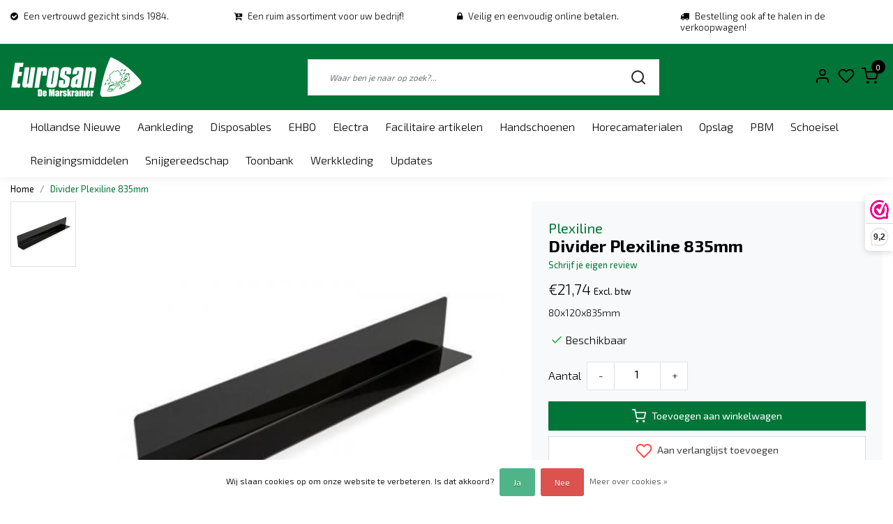

--- FILE ---
content_type: text/html;charset=utf-8
request_url: https://www.eurosan.nl/divider-plexiline-835mm.html
body_size: 18934
content:
<!DOCTYPE html>
  <!--
    Dynamic Theme
    Theme by InStijl Media
    https://www.instijlmedia.nl
    
    If you are interested in our special offers or some customizaton, please contact us at support@instijlmedia.nl.
    -->
<head>
  <title>Plexiline Divider Plexiline 835mm</title>
  <meta name="google-site-verification" content="nLB5ff38ywdGCII48j5SFNe9nN5_MqPA1eWB9FpPeh4" />
  <meta name="description" content="80x120x835mm Uw winkel voor reinigingsmiddelen, bezems en borstels, werk- en veiligheidsschoenen, werkkleding, PBM&#039;s, disposables, handdoekrollen en messen." />
  <meta name="keywords" content="Plexiline, Divider, Plexiline, 835mm, werkschoenen, klompen, reinigingsmiddelen, bezem, borstel, werkkleding, PBM,  messen, haring, vis, visverwerking, hollandse nieuwe, overall, veiligheid, schoonmaak, wegwerp, thermokleding, onze vis gezond en lekk" />
  <meta http-equiv="X-UA-Compatible" content="IE=Edge">
  <meta name="viewport" content="width=device-width">
  <meta name="apple-mobile-web-app-capable" content="yes">
  <meta name="apple-mobile-web-app-status-bar-style" content="black">
  <link rel="shortcut icon" href="https://cdn.webshopapp.com/shops/296198/themes/173807/v/268589/assets/favicon.ico?20201015210934" type="image/x-icon" />
  <meta property="og:title" content="Plexiline Divider Plexiline 835mm">
  <meta property="og:type" content="website">
  <meta property="og:description" content="80x120x835mm Uw winkel voor reinigingsmiddelen, bezems en borstels, werk- en veiligheidsschoenen, werkkleding, PBM&#039;s, disposables, handdoekrollen en messen.">
  <meta property="og:site_name" content="Eurosan de Marskramer">
  <meta property="og:url" content="https://www.eurosan.nl/">
    <meta property="og:image" content="https://cdn.webshopapp.com/shops/296198/files/332909893/image.jpg">
  <meta property="og:image:width" content="1000px" />
  <meta property="og:image:height" content="525px" />
  	<link rel="preconnect" href="//ajax.googleapis.com">
	<link rel="preconnect" href="//cdn.webshopapp.com/">
	<link rel="preconnect" href="//cdn.webshopapp.com/">	
	<link rel="preconnect" href="//fonts.googleapis.com">
	<link rel="preconnect" href="//fonts.gstatic.com" crossorigin>
  <link rel="dns-prefetch" href="//ajax.googleapis.com">
	<link rel="dns-prefetch" href="//cdn.webshopapp.com/">
	<link rel="dns-prefetch" href="//cdn.webshopapp.com/">	
	<link rel="dns-prefetch" href="//fonts.googleapis.com">
	<link rel="dns-prefetch" href="//fonts.gstatic.com" crossorigin>
    <!-- Theme fonts -->
  <link href="//fonts.googleapis.com/css?family=Exo%202:400,300,600,700" rel="preload" as="style">
    <link href="//fonts.googleapis.com/css?family=Exo%202:400,300,600,700" rel="stylesheet">
  <!-- feather icons -->
	<script src="https://cdn.webshopapp.com/shops/296198/themes/173807/assets/js-feathericons.js?2026011610520120201210145406"></script>
  <!--- Fallback Icons -->
	<link rel="stylesheet" href="https://cdn.webshopapp.com/shops/296198/themes/173807/assets/css-fontawesome.css?2026011610520120201210145406" />
	<!-- Theme CSS -->
  <link rel="stylesheet" href="https://cdn.webshopapp.com/shops/296198/themes/173807/assets/css-bootstrap.css?2026011610520120201210145406" />
  <link rel="stylesheet" href="https://cdn.webshopapp.com/shops/296198/themes/173807/assets/css-owl-carousel.css?2026011610520120201210145406" />
  <link rel="stylesheet" href="https://cdn.webshopapp.com/shops/296198/themes/173807/assets/style.css?2026011610520120201210145406" />
  <link rel="stylesheet" href="https://cdn.webshopapp.com/shops/296198/themes/173807/assets/settings.css?2026011610520120201210145406" />
  <!-- Google Tag Manager -->
    <meta charset="utf-8"/>
<!-- [START] 'blocks/head.rain' -->
<!--

  (c) 2008-2026 Lightspeed Netherlands B.V.
  http://www.lightspeedhq.com
  Generated: 21-01-2026 @ 17:20:05

-->
<link rel="canonical" href="https://www.eurosan.nl/divider-plexiline-835mm.html"/>
<link rel="alternate" href="https://www.eurosan.nl/index.rss" type="application/rss+xml" title="Nieuwe producten"/>
<link href="https://cdn.webshopapp.com/assets/cookielaw.css?2025-02-20" rel="stylesheet" type="text/css"/>
<meta name="robots" content="noodp,noydir"/>
<meta name="google-site-verification" content="nLB5ff38ywdGCII48j5SFNe9nN5_MqPA1eWB9FpPeh4"/>
<meta property="og:url" content="https://www.eurosan.nl/divider-plexiline-835mm.html?source=facebook"/>
<meta property="og:site_name" content="Eurosan de Marskramer"/>
<meta property="og:title" content="Plexiline Divider Plexiline 835mm"/>
<meta property="og:description" content="80x120x835mm Uw winkel voor reinigingsmiddelen, bezems en borstels, werk- en veiligheidsschoenen, werkkleding, PBM&#039;s, disposables, handdoekrollen en messen."/>
<meta property="og:image" content="https://cdn.webshopapp.com/shops/296198/files/332909893/plexiline-divider-plexiline-835mm.jpg"/>
<script>
(function(w,d,s,l,i){w[l]=w[l]||[];w[l].push({'gtm.start':
new Date().getTime(),event:'gtm.js'});var f=d.getElementsByTagName(s)[0],
j=d.createElement(s),dl=l!='dataLayer'?'&l='+l:'';j.async=true;j.src=
'https://www.googletagmanager.com/gtm.js?id='+i+dl;f.parentNode.insertBefore(j,f);
})(window,document,'script','dataLayer','GTM-5454WJB2');
</script>
<script>
<meta name="google-site-verification" content="nLB5ff38ywdGCII48j5SFNe9nN5_MqPA1eWB9FpPeh4" />
</script>
<!--[if lt IE 9]>
<script src="https://cdn.webshopapp.com/assets/html5shiv.js?2025-02-20"></script>
<![endif]-->
<!-- [END] 'blocks/head.rain' -->
</head>
  
<body class="body osx webkit">
    <div id="wrapper" class="wrapper">
    <!-- Template -->
        
<header id="header" class="header-white nav-theme sticky-top">
    	<div class="theme-usp text-xl-left text-center up d-none d-sm-block ">
    <div class="container-ism">
        <div class="row">
                      <div class="col-xl col-md-6 mb-md-0 mb-3">
              <div class="usp-item d-inline-block align-items-center"><i class="fa fa-check-circle mr-2 co-theme"></i><span>Een vertrouwd gezicht sinds 1984.</span></div>
            </div>
                      <div class="col-xl col-md-6 mb-md-0 mb-3">
              <div class="usp-item d-inline-block align-items-center"><i class="fa fa-cart-plus mr-2 co-theme"></i><span>Een ruim assortiment voor uw bedrijf!</span></div>
            </div>
                      <div class="col-xl col-md-6 mb-md-0 mb-3">
              <div class="usp-item d-inline-block align-items-center"><i class="fa fa-lock mr-2 co-theme"></i><span>Veilig en eenvoudig online betalen.</span></div>
            </div>
                      <div class="col-xl col-md-6 mb-md-0 mb-3">
              <div class="usp-item d-inline-block align-items-center"><i class="fa fa-truck mr-2 co-theme"></i><span>Bestelling ook af te halen in de verkoopwagen!</span></div>
            </div>
                  </div>
    </div>
</div>
    <div class="header-inner bg-header text-header">
    <div class="container-ism">
      <div class="row">
                <div class="col-6 col-lg-4 pr-0 order-xl-1">
          <div class="logo d-flex  justify-content-start align-items-center h-100">
            <a href="" title="" onclick="mobileNav($(this));return false;" id="resNavOpener" class="link link-menu text-center text-header mr-2 d-xl-none d-block" data-target="#overlayNavigation">
              <div class="menu-icon">
              <span class="fa fa-bars" data-feather="menu" aria-hidden="true"></span>
              </div>
            </a>
            <a href="/" title="Eurosan de Marskramer | Sinds 1984.">
              <img src="https://cdn.webshopapp.com/shops/296198/themes/173807/v/245885/assets/img-logo.png?20200925182942" alt="Eurosan de Marskramer | Sinds 1984." class="img-logo img-fluid">
            </a>
          </div>
        </div>
        <div class="col-1 col-lg-5 w-100 d-lg-block d-none justify-content-center align-self-center order-xl-2">
                    <div id="search">
            <form role="search" action="https://www.eurosan.nl/search/" method="get" id="formSearch" class="d-md-block d-none position-relative"  data-search-type="desktop">
               <div class="search-theme white input-group-append btn-squared align-items-center">
                  <input type="search" class="form-control border-squared-right border-0 py-3 h-auto focus-0" autocomplete="off" placeholder="Waar ben je naar op zoek?..." value="" name="q" id="search-input" data-device="desktop">
                  <a href="" class="btn btn-theme border-squared-left mb-0 p-0 px-3" type="submit" title="Zoeken" onclick="$('#formSearch').submit();">
                    <i class="fa fa-search" data-feather="search"></i>
                  </a>
               </div>
              <div class="autocomplete hide">
                                  <div class="search-title-box text-body all text-center py-2 px-3">
                    <span>Alle categorieën <i><em>(0)</em></i></span>
                 </div>
                <div class="products products-livesearch row px-3 mb-3 clearfix"></div>
                <div class="notfound hide p-3">Geen producten gevonden...</div>
                <div class="more px-3 mb-3 clear">
                  <a class="btn btn-secondary btn-sm result-btn livesearch" href="https://www.eurosan.nl/search/">
                    <span>Bekijk alle resultaten</span>
                  </a>
                </div>
              </div>
            </form>
          </div>
                            </div>
        <div class="col-6 col-lg-3 order-3">
          <div class="d-inline-block h-100 float-right">
                        <div class="header-search d-lg-none d-inline-block h-100">
              <button class="btn-search btn-nav border-0 p-0 m-0 h-100 bg-header text-header focus-0" onclick="mobileNav($(this));return false;" data-target="#overlaySearch">
                <i class="fa fa-lg fa-search" aria-hidden="true" data-feather="search"></i>
              </button>
            </div>
                        <div class="header-user header-languages d-none h-100">
              <div class="dropdown">
                <button class="btn-user btn-nav border-0 p-0 m-0 h-100 text-header focus-0" onclick="mobileNav($(this));return false;" data-target="#overlayUser">
                        							                  	<span class="flag flag-nl"></span>
                  	      						                </button>
            	</div>
            </div>
                        <div class="header-user d-inline-block h-100">
              <button class="btn-user btn-nav border-0 p-0 m-0 h-100 text-header focus-0" onclick="mobileNav($(this));return false;" data-target="#overlayUser">
                <i class="fa fa-lg fa-user-o" aria-hidden="true" data-feather="user"></i>
              </button>
            </div>
                        <div class="header-heart d-inline-block h-100">
              <a href="https://www.eurosan.nl/account/wishlist/" class="btn-heart btn-nav border-0 p-0 m-0 h-100 text-header focus-0">
                <i class="fa fa-lg fa-heart-o" aria-hidden="true" data-feather="heart"></i>
              </a>
            </div>
                        <div class="header-cart d-inline-block h-100">
              <button class="btn-user btn-nav border-0 p-0 m-0 h-100 text-header focus-0 position-relative" onclick="mobileNav($(this));return false;" data-target="#overlayCart">
                <i class="fa fa-lg fa-shopping-cart" aria-hidden="true" data-feather="shopping-cart"></i>
                <span class="cart-count">0</span>
              </button>
            </div>
          </div>
        </div>

      </div>
    </div>
  </div>
            <nav id="megamenu" class="navbar navbar-expand-lg bg-navbar text-navbar py-0 d-xl-block d-none">
  <div class="container-ism">
    <div class="ism-mainnav">
      <ul class="nav mr-auto">
                                  <li class="nav-item item  categories">
            <a href="https://www.eurosan.nl/hollandse-nieuwe/" class="nav-link">Hollandse Nieuwe</a>
                    	</li>
                          <li class="nav-item item  categories">
            <a href="https://www.eurosan.nl/aankleding/" class="nav-link">Aankleding</a>
                                    <div class="subnav ism-dropdown">
                            	              	              	                                                              <ul class="subnav-col list-unstyled m-0">
                                          <li class="subitem">
                        <a href="https://www.eurosan.nl/aankleding/meubilair/" title="Meubilair">Meubilair</a>
                                              </li>
                                          <li class="subitem">
                        <a href="https://www.eurosan.nl/aankleding/spandoeken/" title="Spandoeken">Spandoeken</a>
                                              </li>
                                          <li class="subitem">
                        <a href="https://www.eurosan.nl/aankleding/borden-frames/" title="Borden &amp; Frames">Borden &amp; Frames</a>
                                              </li>
                                          <li class="subitem">
                        <a href="https://www.eurosan.nl/aankleding/posters/" title="Posters">Posters</a>
                                              </li>
                                          <li class="subitem">
                        <a href="https://www.eurosan.nl/aankleding/vlaggen/" title="Vlaggen">Vlaggen</a>
                                              </li>
                                          <li class="subitem">
                        <a href="https://www.eurosan.nl/aankleding/toebehoren/" title="Toebehoren">Toebehoren</a>
                                              </li>
                                      </ul>
                              	            	            </div>
                    	</li>
                          <li class="nav-item item  categories">
            <a href="https://www.eurosan.nl/disposables/" class="nav-link">Disposables</a>
                                    <div class="subnav ism-dropdown">
                            	              	              	                                                              <ul class="subnav-col list-unstyled m-0">
                                          <li class="subitem">
                        <a href="https://www.eurosan.nl/disposables/bekers/" title="Bekers">Bekers</a>
                                              </li>
                                          <li class="subitem">
                        <a href="https://www.eurosan.nl/disposables/vuilniszakken/" title="Vuilniszakken">Vuilniszakken</a>
                                              </li>
                                          <li class="subitem">
                        <a href="https://www.eurosan.nl/disposables/folies/" title="Folies">Folies</a>
                                              </li>
                                          <li class="subitem">
                        <a href="https://www.eurosan.nl/disposables/toiletpapier/" title="Toiletpapier">Toiletpapier</a>
                                              </li>
                                          <li class="subitem">
                        <a href="https://www.eurosan.nl/disposables/handdoekrollen/" title="Handdoekrollen">Handdoekrollen</a>
                                              </li>
                                          <li class="subitem">
                        <a href="https://www.eurosan.nl/disposables/schorten/" title="Schorten">Schorten</a>
                                              </li>
                                          <li class="subitem">
                        <a href="https://www.eurosan.nl/disposables/hoofddeksels/" title="Hoofddeksels">Hoofddeksels</a>
                                              </li>
                                          <li class="subitem">
                        <a href="https://www.eurosan.nl/disposables/servetten/" title="Servetten">Servetten</a>
                                              </li>
                                          <li class="subitem">
                        <a href="https://www.eurosan.nl/disposables/overmouwen/" title="Overmouwen">Overmouwen</a>
                                              </li>
                                          <li class="subitem">
                        <a href="https://www.eurosan.nl/disposables/bezoekersjassen/" title="Bezoekersjassen">Bezoekersjassen</a>
                                              </li>
                                          <li class="subitem">
                        <a href="https://www.eurosan.nl/disposables/overschoenen/" title="Overschoenen">Overschoenen</a>
                                              </li>
                                          <li class="subitem">
                        <a href="https://www.eurosan.nl/disposables/toebehoren/" title="Toebehoren">Toebehoren</a>
                                              </li>
                                      </ul>
                              	            	            </div>
                    	</li>
                          <li class="nav-item item  categories">
            <a href="https://www.eurosan.nl/ehbo/" class="nav-link">EHBO</a>
                    	</li>
                          <li class="nav-item item  categories">
            <a href="https://www.eurosan.nl/electra/" class="nav-link">Electra</a>
                    	</li>
                          <li class="nav-item item  categories">
            <a href="https://www.eurosan.nl/facilitaire-artikelen/" class="nav-link">Facilitaire artikelen</a>
                                    <div class="subnav ism-dropdown">
                            	              	              	                                                              <ul class="subnav-col list-unstyled m-0">
                                          <li class="subitem">
                        <a href="https://www.eurosan.nl/facilitaire-artikelen/afvalartikelen/" title="Afvalartikelen">Afvalartikelen</a>
                                              </li>
                                          <li class="subitem">
                        <a href="https://www.eurosan.nl/facilitaire-artikelen/bezems/" title="Bezems">Bezems</a>
                                              </li>
                                          <li class="subitem">
                        <a href="https://www.eurosan.nl/facilitaire-artikelen/borstels/" title="Borstels">Borstels</a>
                                              </li>
                                          <li class="subitem">
                        <a href="https://www.eurosan.nl/facilitaire-artikelen/dispensers/" title="Dispensers">Dispensers</a>
                                              </li>
                                          <li class="subitem">
                        <a href="https://www.eurosan.nl/facilitaire-artikelen/haccp-producten/" title="HACCP producten">HACCP producten</a>
                                              </li>
                                          <li class="subitem">
                        <a href="https://www.eurosan.nl/facilitaire-artikelen/koppelingen/" title="Koppelingen">Koppelingen</a>
                                              </li>
                                          <li class="subitem">
                        <a href="https://www.eurosan.nl/facilitaire-artikelen/muurbeugels/" title="Muurbeugels">Muurbeugels</a>
                                              </li>
                                          <li class="subitem">
                        <a href="https://www.eurosan.nl/facilitaire-artikelen/scheppen/" title="Scheppen">Scheppen</a>
                                              </li>
                                          <li class="subitem">
                        <a href="https://www.eurosan.nl/facilitaire-artikelen/schrobber/" title="Schrobber">Schrobber</a>
                                              </li>
                                          <li class="subitem">
                        <a href="https://www.eurosan.nl/facilitaire-artikelen/spuitpistolen/" title="Spuitpistolen">Spuitpistolen</a>
                                              </li>
                                          <li class="subitem">
                        <a href="https://www.eurosan.nl/facilitaire-artikelen/stelen/" title="Stelen">Stelen</a>
                                              </li>
                                          <li class="subitem">
                        <a href="https://www.eurosan.nl/facilitaire-artikelen/toebehoren/" title="Toebehoren">Toebehoren</a>
                                              </li>
                                      </ul>
                                  <ul class="subnav-col list-unstyled m-0">
                                          <li class="subitem">
                        <a href="https://www.eurosan.nl/facilitaire-artikelen/vegers/" title="Vegers">Vegers</a>
                                              </li>
                                          <li class="subitem">
                        <a href="https://www.eurosan.nl/facilitaire-artikelen/wissers/" title="Wissers">Wissers</a>
                                              </li>
                                      </ul>
                              	            	            </div>
                    	</li>
                          <li class="nav-item item  categories">
            <a href="https://www.eurosan.nl/handschoenen/" class="nav-link">Handschoenen</a>
                                    <div class="subnav ism-dropdown">
                            	              	              	                                                              <ul class="subnav-col list-unstyled m-0">
                                          <li class="subitem">
                        <a href="https://www.eurosan.nl/handschoenen/snijbestendige-handschoenen/" title="Snijbestendige handschoenen">Snijbestendige handschoenen</a>
                                              </li>
                                          <li class="subitem">
                        <a href="https://www.eurosan.nl/handschoenen/olie-en-vetbestendige-handschoenen/" title="Olie- en vetbestendige handschoenen">Olie- en vetbestendige handschoenen</a>
                                              </li>
                                          <li class="subitem">
                        <a href="https://www.eurosan.nl/handschoenen/koudebestendige-handschoenen/" title="Koudebestendige handschoenen">Koudebestendige handschoenen</a>
                                              </li>
                                          <li class="subitem">
                        <a href="https://www.eurosan.nl/handschoenen/wegwerphandschoenen/" title="Wegwerphandschoenen">Wegwerphandschoenen</a>
                                              </li>
                                          <li class="subitem">
                        <a href="https://www.eurosan.nl/handschoenen/grip-handschoenen/" title="Grip handschoenen">Grip handschoenen</a>
                                              </li>
                                          <li class="subitem">
                        <a href="https://www.eurosan.nl/handschoenen/fileer-handschoenen/" title="Fileer handschoenen">Fileer handschoenen</a>
                                              </li>
                                          <li class="subitem">
                        <a href="https://www.eurosan.nl/handschoenen/handschoenen-algemeen/" title="Handschoenen algemeen">Handschoenen algemeen</a>
                                              </li>
                                          <li class="subitem">
                        <a href="https://www.eurosan.nl/handschoenen/hittebestendige-handschoenen/" title="Hittebestendige handschoenen">Hittebestendige handschoenen</a>
                                              </li>
                                          <li class="subitem">
                        <a href="https://www.eurosan.nl/handschoenen/toebehoren/" title="Toebehoren">Toebehoren</a>
                                              </li>
                                      </ul>
                              	            	            </div>
                    	</li>
                          <li class="nav-item item  categories">
            <a href="https://www.eurosan.nl/horecamaterialen/" class="nav-link">Horecamaterialen</a>
                                    <div class="subnav ism-dropdown">
                            	              	              	                                                              <ul class="subnav-col list-unstyled m-0">
                                          <li class="subitem">
                        <a href="https://www.eurosan.nl/horecamaterialen/snijplanken/" title="Snijplanken">Snijplanken</a>
                                              </li>
                                          <li class="subitem">
                        <a href="https://www.eurosan.nl/horecamaterialen/weegschalen/" title="Weegschalen">Weegschalen</a>
                                              </li>
                                          <li class="subitem">
                        <a href="https://www.eurosan.nl/horecamaterialen/pannen/" title="Pannen">Pannen</a>
                                              </li>
                                          <li class="subitem">
                        <a href="https://www.eurosan.nl/horecamaterialen/sauzendispenser/" title="Sauzendispenser">Sauzendispenser</a>
                                              </li>
                                          <li class="subitem">
                        <a href="https://www.eurosan.nl/horecamaterialen/gereedschap/" title="Gereedschap">Gereedschap</a>
                                              </li>
                                          <li class="subitem">
                        <a href="https://www.eurosan.nl/horecamaterialen/frituurmanden/" title="Frituurmanden">Frituurmanden</a>
                                              </li>
                                          <li class="subitem">
                        <a href="https://www.eurosan.nl/horecamaterialen/frituurscheppen/" title="Frituurscheppen">Frituurscheppen</a>
                                              </li>
                                          <li class="subitem">
                        <a href="https://www.eurosan.nl/horecamaterialen/thermometers/" title="Thermometers">Thermometers</a>
                                              </li>
                                          <li class="subitem">
                        <a href="https://www.eurosan.nl/horecamaterialen/kruidenstrooiers/" title="Kruidenstrooiers">Kruidenstrooiers</a>
                                              </li>
                                          <li class="subitem">
                        <a href="https://www.eurosan.nl/horecamaterialen/lekbakken/" title="Lekbakken">Lekbakken</a>
                                              </li>
                                          <li class="subitem">
                        <a href="https://www.eurosan.nl/horecamaterialen/vetfilters/" title="Vetfilters">Vetfilters</a>
                                              </li>
                                          <li class="subitem">
                        <a href="https://www.eurosan.nl/horecamaterialen/koelboxen/" title="Koelboxen">Koelboxen</a>
                                              </li>
                                      </ul>
                                  <ul class="subnav-col list-unstyled m-0">
                                          <li class="subitem">
                        <a href="https://www.eurosan.nl/horecamaterialen/emmers/" title="Emmers">Emmers</a>
                                              </li>
                                          <li class="subitem">
                        <a href="https://www.eurosan.nl/horecamaterialen/diversen/" title="Diversen">Diversen</a>
                                              </li>
                                      </ul>
                              	            	            </div>
                    	</li>
                          <li class="nav-item item  categories">
            <a href="https://www.eurosan.nl/opslag/" class="nav-link">Opslag</a>
                                    <div class="subnav ism-dropdown">
                            	              	              	                                                              <ul class="subnav-col list-unstyled m-0">
                                          <li class="subitem">
                        <a href="https://www.eurosan.nl/opslag/bakken/" title="Bakken">Bakken</a>
                                              </li>
                                          <li class="subitem">
                        <a href="https://www.eurosan.nl/opslag/onderdelen/" title="Onderdelen">Onderdelen</a>
                                              </li>
                                          <li class="subitem">
                        <a href="https://www.eurosan.nl/opslag/rekken/" title="Rekken">Rekken</a>
                                              </li>
                                          <li class="subitem">
                        <a href="https://www.eurosan.nl/opslag/diversen/" title="Diversen">Diversen</a>
                                              </li>
                                      </ul>
                              	            	            </div>
                    	</li>
                          <li class="nav-item item  categories">
            <a href="https://www.eurosan.nl/pbm/" class="nav-link">PBM                  </a>
                    	</li>
                          <li class="nav-item item  categories">
            <a href="https://www.eurosan.nl/schoeisel/" class="nav-link">Schoeisel</a>
                                    <div class="subnav ism-dropdown">
                            	              	              	                                                              <ul class="subnav-col list-unstyled m-0">
                                          <li class="subitem">
                        <a href="https://www.eurosan.nl/schoeisel/werkschoenen/" title="Werkschoenen">Werkschoenen</a>
                                              </li>
                                          <li class="subitem">
                        <a href="https://www.eurosan.nl/schoeisel/werklaarzen/" title="Werklaarzen">Werklaarzen</a>
                                              </li>
                                          <li class="subitem">
                        <a href="https://www.eurosan.nl/schoeisel/klompen/" title="Klompen">Klompen</a>
                                              </li>
                                          <li class="subitem">
                        <a href="https://www.eurosan.nl/schoeisel/diversen/" title="Diversen">Diversen</a>
                                              </li>
                                      </ul>
                              	            	            </div>
                    	</li>
                          <li class="nav-item item  categories">
            <a href="https://www.eurosan.nl/reinigingsmiddelen/" class="nav-link">Reinigingsmiddelen</a>
                    	</li>
                          <li class="nav-item item  categories">
            <a href="https://www.eurosan.nl/snijgereedschap/" class="nav-link">Snijgereedschap</a>
                                    <div class="subnav ism-dropdown">
                            	              	              	                                                              <ul class="subnav-col list-unstyled m-0">
                                          <li class="subitem">
                        <a href="https://www.eurosan.nl/snijgereedschap/fileermessen/" title="Fileermessen">Fileermessen</a>
                                              </li>
                                          <li class="subitem">
                        <a href="https://www.eurosan.nl/snijgereedschap/haringmessen/" title="Haringmessen">Haringmessen</a>
                                              </li>
                                          <li class="subitem">
                        <a href="https://www.eurosan.nl/snijgereedschap/kartelmessen/" title="Kartelmessen">Kartelmessen</a>
                                              </li>
                                          <li class="subitem">
                        <a href="https://www.eurosan.nl/snijgereedschap/panklaarmessen/" title="Panklaarmessen">Panklaarmessen</a>
                                              </li>
                                          <li class="subitem">
                        <a href="https://www.eurosan.nl/snijgereedschap/slagersmessen/" title="Slagersmessen">Slagersmessen</a>
                                              </li>
                                          <li class="subitem">
                        <a href="https://www.eurosan.nl/snijgereedschap/oestermessen/" title="Oestermessen">Oestermessen</a>
                                              </li>
                                          <li class="subitem">
                        <a href="https://www.eurosan.nl/snijgereedschap/schil-en-groentemessen/" title="Schil- en groentemessen">Schil- en groentemessen</a>
                                              </li>
                                          <li class="subitem">
                        <a href="https://www.eurosan.nl/snijgereedschap/visontschubbers/" title="Visontschubbers">Visontschubbers</a>
                                              </li>
                                          <li class="subitem">
                        <a href="https://www.eurosan.nl/snijgereedschap/onderhoud/" title="Onderhoud">Onderhoud</a>
                                              </li>
                                          <li class="subitem">
                        <a href="https://www.eurosan.nl/snijgereedschap/toebehoren/" title="Toebehoren">Toebehoren</a>
                                              </li>
                                      </ul>
                              	            	            </div>
                    	</li>
                          <li class="nav-item item  categories">
            <a href="https://www.eurosan.nl/toonbank/" class="nav-link">Toonbank</a>
                                    <div class="subnav ism-dropdown">
                            	              	              	                                                              <ul class="subnav-col list-unstyled m-0">
                                          <li class="subitem">
                        <a href="https://www.eurosan.nl/toonbank/deksels-roosters/" title="Deksels &amp; roosters">Deksels &amp; roosters</a>
                                              </li>
                                          <li class="subitem">
                        <a href="https://www.eurosan.nl/toonbank/bakken-schalen/" title="Bakken &amp; schalen">Bakken &amp; schalen</a>
                                              </li>
                                          <li class="subitem">
                        <a href="https://www.eurosan.nl/toonbank/complete-sets/" title="Complete sets">Complete sets</a>
                                              </li>
                                          <li class="subitem">
                        <a href="https://www.eurosan.nl/toonbank/decoratiematerialen/" title="Decoratiematerialen">Decoratiematerialen</a>
                                              </li>
                                          <li class="subitem">
                        <a href="https://www.eurosan.nl/toonbank/displays/" title="Displays">Displays</a>
                                              </li>
                                          <li class="subitem">
                        <a href="https://www.eurosan.nl/toonbank/prijskaarten/" title="Prijskaarten">Prijskaarten</a>
                                              </li>
                                          <li class="subitem">
                        <a href="https://www.eurosan.nl/toonbank/schrijfwaren/" title="Schrijfwaren">Schrijfwaren</a>
                                              </li>
                                          <li class="subitem">
                        <a href="https://www.eurosan.nl/toonbank/toebehoren/" title="Toebehoren">Toebehoren</a>
                                              </li>
                                          <li class="subitem">
                        <a href="https://www.eurosan.nl/toonbank/diversen/" title="Diversen">Diversen</a>
                                              </li>
                                      </ul>
                              	            	            </div>
                    	</li>
                          <li class="nav-item item  categories">
            <a href="https://www.eurosan.nl/werkkleding/" class="nav-link">Werkkleding</a>
                                    <div class="subnav ism-dropdown">
                            	              	              	                                                              <ul class="subnav-col list-unstyled m-0">
                                          <li class="subitem">
                        <a href="https://www.eurosan.nl/werkkleding/regenkleding/" title="Regenkleding">Regenkleding</a>
                                              </li>
                                          <li class="subitem">
                        <a href="https://www.eurosan.nl/werkkleding/werkschorten/" title="Werkschorten">Werkschorten</a>
                                              </li>
                                          <li class="subitem">
                        <a href="https://www.eurosan.nl/werkkleding/bodywarmers/" title="Bodywarmers">Bodywarmers</a>
                                              </li>
                                          <li class="subitem">
                        <a href="https://www.eurosan.nl/werkkleding/colberts/" title="Colberts">Colberts</a>
                                              </li>
                                          <li class="subitem">
                        <a href="https://www.eurosan.nl/werkkleding/sweaters/" title="Sweaters">Sweaters</a>
                                              </li>
                                          <li class="subitem">
                        <a href="https://www.eurosan.nl/werkkleding/overalls/" title="Overalls">Overalls</a>
                                              </li>
                                          <li class="subitem">
                        <a href="https://www.eurosan.nl/werkkleding/werkjassen/" title="Werkjassen">Werkjassen</a>
                                              </li>
                                          <li class="subitem">
                        <a href="https://www.eurosan.nl/werkkleding/hoofddeksels/" title="Hoofddeksels">Hoofddeksels</a>
                                              </li>
                                          <li class="subitem">
                        <a href="https://www.eurosan.nl/werkkleding/polos/" title="Polo&#039;s">Polo&#039;s</a>
                                              </li>
                                          <li class="subitem">
                        <a href="https://www.eurosan.nl/werkkleding/vesten/" title="Vesten">Vesten</a>
                                              </li>
                                          <li class="subitem">
                        <a href="https://www.eurosan.nl/werkkleding/thermokleding/" title="Thermokleding">Thermokleding</a>
                                              </li>
                                          <li class="subitem">
                        <a href="https://www.eurosan.nl/werkkleding/diepvrieskleding/" title="Diepvrieskleding">Diepvrieskleding</a>
                                              </li>
                                      </ul>
                                  <ul class="subnav-col list-unstyled m-0">
                                          <li class="subitem">
                        <a href="https://www.eurosan.nl/werkkleding/werkbroeken/" title="Werkbroeken">Werkbroeken</a>
                                              </li>
                                          <li class="subitem">
                        <a href="https://www.eurosan.nl/werkkleding/koksbuizen/" title="Koksbuizen">Koksbuizen</a>
                                              </li>
                                          <li class="subitem">
                        <a href="https://www.eurosan.nl/werkkleding/polosweaters/" title="Polosweaters">Polosweaters</a>
                                              </li>
                                          <li class="subitem">
                        <a href="https://www.eurosan.nl/werkkleding/t-shirts/" title="T-shirts">T-shirts</a>
                                              </li>
                                          <li class="subitem">
                        <a href="https://www.eurosan.nl/werkkleding/foodjassen/" title="Foodjassen">Foodjassen</a>
                                              </li>
                                      </ul>
                              	            	            </div>
                    	</li>
                        <li class="nav-item item ">
          <a href="https://www.eurosan.nl/blogs/updates/" title="Updates" class="nav-link">Updates</a>
          <div class="subnav ism-dropdown">
                        <ul class="subnav-col list-unstyled m-0">
              <li class="subitem">
                <a href="https://www.eurosan.nl/blogs/updates/handschoenen-voor-al-uw-werkzaamheden/" title="Handschoenen voor al uw werkzaamheden">Handschoenen voor al uw werkzaamheden</a>
              </li>
            </ul>
                        <ul class="subnav-col list-unstyled m-0">
              <li class="subitem">
                <a href="https://www.eurosan.nl/blogs/updates/vikan-hygienische-color-coded-tools/" title="Vikan Hygiënische &amp; Color Coded Tools">Vikan Hygiënische &amp; Color Coded Tools</a>
              </li>
            </ul>
                        <ul class="subnav-col list-unstyled m-0">
              <li class="subitem">
                <a href="https://www.eurosan.nl/blogs/updates/profi-line-premium-vakgereedschap-uit-onze-eigen-l/" title="Profi-Line: Premium vakgereedschap uit onze eigen lijn!">Profi-Line: Premium vakgereedschap uit onze eigen lijn!</a>
              </li>
            </ul>
                        </div>
        </li>
                      </ul>
    </div>
  </div>
</nav>      </header>    	<div class="ism-messages">
      	    	</div>
          		<!-- PRODUCT META -->
<div itemscope itemtype="http://schema.org/Product">
  <meta itemprop="name" content="Plexiline Divider Plexiline 835mm">
  <meta itemprop="url" content="https://www.eurosan.nl/divider-plexiline-835mm.html">
 	<meta itemprop="brand" content="Plexiline" />  <meta itemprop="description" content="80x120x835mm" />  <meta itemprop="image" content="https://cdn.webshopapp.com/shops/296198/files/332909893/300x300x2/plexiline-divider-plexiline-835mm.jpg" />  
    <meta itemprop="mpn" content="A14244" />  <meta itemprop="sku" content="0" />  
  <div itemprop="offers" itemscope itemtype="http://schema.org/Offer">
    <meta itemprop="priceCurrency" content="EUR">
    <meta itemprop="price" content="26.31" />
    <meta itemprop="url" content="https://www.eurosan.nl/divider-plexiline-835mm.html">
    <meta itemprop="priceValidUntil" content="2027-01-21" />
    <meta itemprop="itemCondition" itemtype="https://schema.org/OfferItemCondition" content="https://schema.org/NewCondition"/>
      </div>
  </div><!-- PRODUCT TEMPLATE -->
<main id="productpage" class="bg-white main pt-30px pt-0">
  <div class="container-ism">  <nav class="d-inline-block" aria-label="breadcrumb">
    <ol class="breadcrumb bg-transparent d-flex px-0 py-2 mb-0">
      <li class="breadcrumb-item small"><a href="https://www.eurosan.nl/" title="Home" class="text-body">Home</a></li>
            <li class="breadcrumb-item small active"><a href="https://www.eurosan.nl/divider-plexiline-835mm.html" title="Divider Plexiline 835mm" class="text-theme">Divider Plexiline 835mm</a></li>
          </ol>
  </nav>
</div>          <div class="product-top bg-white">
  <div class="product-dropdown">
    <div class="container-ism">
      <div class="product-dropdown-wrap row justify-content-between align-items-center">
        <div class="product-dropdown-info d-flex align-items-center col-xl-8 col-md-6 col-12">
          <div class="product-dropdown-thumb">
          	<img src="https://cdn.webshopapp.com/shops/296198/files/332909893/65x65x2/plexiline-divider-plexiline-835mm.jpg" alt="Plexiline Divider Plexiline 835mm" class="product-thumbnail" />
        	</div>
          <div class="product-details ml-2">
            <strong class="product-title font-weight-bold" itemprop="name" content="Plexiline Divider Plexiline 835mm">Divider Plexiline 835mm</strong>
            <div class="price">
                                <strong class="price-new">€21,74</strong>
                             </div>
          </div>
        </div>
        <div class="product-dropdown-cart d-flex justify-lg-content-end justify-content-between text-right my-lg-0 my-2 col-xl-4 col-md-6 col-12">
          <a href="javascript:;" onclick="$('#product_configure_form').submit();" class="btn btn-incart btn-darken btn-squared btn-block btn-shoppingcart no-effect" title="Toevoegen aan winkelwagen">
            <span class="text">Toevoegen aan winkelwagen</span>
                        <span class="icon d-lg-inline-block d-none"><i class="fa fa-shopping-cart"></i></span>
                      </a>
                    <a href="https://www.eurosan.nl/account/wishlistAdd/111778739/?variant_id=225390312" title="Aan verlanglijst toevoegen" class="btn btn-wishlist text-body bg-white btn-darken btn-squared btn-block mt-0 ml-2 mb-0">
                        <span class="icon d-lg-inline-block d-none">
            <i class="fa fa-heart-o mr-1" data-feather="heart" aria-hidden="true" height="18" width="18"></i></span> 
                        Aan verlanglijst toevoegen
          </a>
                  </div>
      </div>
    </div>
  </div>
  <div class="container-ism">
      <div class="product-top">
        <div class="row">
        <!-- Tablet & PC Image slider -->  
                <div class="col-md-6 col-xl-7 d-none d-sm-block">
          <div class="ism-product-slider sticky">
                        <div class="row">
                <div class="order-2 order-xl-1 col-md-12 col-xl-2">
                  <div class="ism-thumb-row row">
                                        <div class="ism-thumb col-md-4 col-xl-12 mb-3">
                      <a data-image-id="332909893" class="active">
                                                <img src=" " data-src="https://cdn.webshopapp.com/shops/296198/files/332909893/174x174x3/divider-plexiline-835mm.jpg" title="Divider Plexiline 835mm" alt="Divider Plexiline 835mm" class="lazy img-fluid btn-squared border cursor-hover"/>
                                              </a>
                    </div>
                                      </div>
                </div>
              <div class="order-1 order-xl-2 col-md-12 col-xl-10 mb-5 mb-xl-0 pr-xl-4">
                <div class="ism-product-images">
                                        <div class="item text-center">
                      <a href="https://cdn.webshopapp.com/shops/296198/files/332909893/divider-plexiline-835mm.jpg" data-fancybox="gallery" class="position-relative  first" data-image-id="332909893">
                      <img src=" " data-src="https://cdn.webshopapp.com/shops/296198/files/332909893/642x642x3/divider-plexiline-835mm.jpg" title="Divider Plexiline 835mm" alt="Divider Plexiline 835mm" class="lazy img-fluid btn-squared">
                        <div class="enlarge text-body small text-md-right text-center"><i class="fa fa-search-plus" aria-hidden="true"></i><span class="pl-2">Afbeelding vergroten</span></div>
                      </a>
                    </div>
                                        </div>  
                    <div class="d-flex justify-content-center align-items-center">
                 
                </div>
              </div>
            </div>
                  </div>
        </div>
                          <div class="col-md-6 col-xl-5">
            <div class="row">
              <div class="col-md-12">
                <div class="product-cart-details bg-light btn-squared p-3 p-md-4 mb-3 clearfix">
                  <div class="product-title">
                  <span class="brand-title h5 text-muted d-inline-block align-middle mr-2">Plexiline</span>                                      <h1 class="product-title h4 font-weight-bold mb-0">Divider Plexiline 835mm</h1>
                </div>
                                  <div class="product-reviews reviews d-inline-flex mb-2">
                    <div class="stars-none filler"> <a href=" " title=""  data-toggle="modal" data-target="#reviewsModal" class="text-muted small scroll">Schrijf je eigen review</a></div>                  </div>
                                    <div id="productPrice" class="mb-2">
                    <div class="product-price">
  <div class="d-block">
        <strong class="price-new d-inline-block">€21,74</strong>
    <small class="shipping-cost collection">Excl. btw</small>      </div>
</div>
<div class="product-shipping-cost text-muted">
	  <small class="unit-cost collection">
      </small>
    </div>                  </div>
                 	                                    <div class="product-description">
                  	<p class="small-xs mb-2">80x120x835mm</p>
                  </div>
                  									                                    <form action="https://www.eurosan.nl/cart/add/225390312/" id="product_configure_form" method="post">  
                    <div class="product-custom mb-3 d-none">
                                              <input type="hidden" name="bundle_id" id="product_configure_bundle_id" value="">
                                          </div>
                    <div class="delivery-stock mb-3 align-items-center">
                        <div class="stock d-inline-block align-middle mr-1">
                                                                              <div class="in-stock d-inline-flex align-items-center"><i data-feather="check" height="18" class="fa fa-check text-success"></i>Beschikbaar</div>
                                                                                                  </div>
                                          </div>
                  	                    <div class="d-flex align-items-center justify-content-between">
                                            <div class="quantity-block d-flex align-items-center">
                        <span>Aantal </span>
                        <div class="quantity border bg-white ml-2">
                          <a href="javascript:;" data-way="down" class="btn btn-white px-3 border-right text-center align-self-center text-dark text-underline-0">-</a>
                          <input type="text" name="quantity" value="1" title="Qty" class="border-0 text-center flex-grow-1" size="4">
                          <a href="javascript:;" data-way="up" class="btn btn-white px-3 border-left text-center align-self-center text-dark text-underline-0">+</a>
                        </div>
                      </div>
                                                                </div>
                                        <div class="mt-3 d-flex">
                    	<div class="d-block w-100">
                                                <a href="javascript:;" class="btn btn-incart btn-cart btn-darken btn-squared d-flex align-items-center justify-content-center py-2 w-100" title="Toevoegen aan winkelwagen" data-product='{"title":"Divider Plexiline 835mm","price":"21,74","img":"https://cdn.webshopapp.com/shops/296198/files/332909893/220x210x2/image.jpg"}' >
                          <i class="fa fa-shopping-cart pr-1 mr-1" data-feather="shopping-cart" aria-hidden="true"></i>Toevoegen aan winkelwagen
                        </a>
                                              </div>
                  	</div>
                                      <div class="col pt-2 px-0">
                    <a href="https://www.eurosan.nl/account/wishlistAdd/111778739/?variant_id=225390312" title="Aan verlanglijst toevoegen" class="btn btn-wishlist text-body btn-block bg-white btn-darken btn-squared mb-2">
                    <i class="fa fa-heart-o mr-1" data-feather="heart" aria-hidden="true"></i> Aan verlanglijst toevoegen
                    </a>
                  </div>
                                    </form>
                </div>
                <ul class="product-usp list-unstyled mb-0">
                  	                  	                  	<li class="py-1">
                    	<i class="fa fa-check text-success" data-feather="check" height="18" aria-hidden="true"></i>
                      Snelle levering!
                    </li>
                  	                  	<li class="py-1">
                    	<i class="fa fa-check text-success" data-feather="check" height="18" aria-hidden="true"></i>
                      Af te halen bij winkel op locatie
                    </li>
                  	                  	<li class="py-1">
                    	<i class="fa fa-check text-success" data-feather="check" height="18" aria-hidden="true"></i>
                      <b>14 dagen</b> bedenktijd
                    </li>
                  	                                        <li class="py-1">
                      <i class="fa fa-check text-success" data-feather="check" height="18" aria-hidden="true"></i>
                      <strong>Meer informatie? </strong><a href="https://www.eurosan.nl/service/?message=Ik heb een vraag over dit product.&amp;subject=Divider%20Plexiline%20835mm#customerservice" class="text-body scroll">Neem contact op over dit product</a>
                    </li>
                                       <li class="product-compare mt-2 mx-0">
                                              <a href="https://www.eurosan.nl/compare/add/225390312/" title="" rel="nofollow">
                          <span id="compare-225390312"  class="compare-check mx-1"></span>
                          <span class="align-middle text-muted mb-0">Toevoegen aan vergelijking</span>
                        </a>
                                          </li>
                                      </ul>
              </div>
            </div>
          </div>
        </div>
      </div>
  </div>
</div>
<div class="product-bottom bg-white pt-lg-5 pt-2">
  <div class="container-ism">
    <div class="row">
      <div class="col-12">
        <div class="block-information">
                    <div class="block-box block-info mb-lg-3 mb-2">
                        <div class="title-box h4 text-headings mb-lg-3 mb-0">
              <strong>Productomschrijving</strong>
            </div>
                      	                        <div id="info" class="content-box show">
              Voor toonbankinrichting en voedingspresentatie zit u met de producten van Plexiline altijd goed! Het assortiment aan plateaus & schalen van Plexiline heeft veel pluspunten! De bakken en schalen zijn hittebestendig -20 tot +80°C en zijn vaatwasserbestendig. Op de onderkant van elk Plexiline product staat  een code gegraveerd staat waardoor u makkelijk de juiste schotels kan bijbestellen. Het modulaire systeem is bestelbaar in meerdere maten, vormen en dieptes. Het assortiment van Plexiline bestaat ook uit specifieke concepten zoals het  Systeem Amfitheater en het Systeem Carrousel. <br/><br/>Plexi L-profiel ZWART - 835x120x80mm<br/><br/>Artikelnummer: 13696
            </div>
                                  </div>
                                                            <div class="block-box block-spec mb-lg-3 mb-2">
                        <div class="title-box text-headings">
              <strong>Product informatie</strong>
            </div>
                        <div id="code" class="content-box show">
              <table class="table table-borderless mb-0">
                                <tr>
                  <td class="text-muted border-0 p-0">Merk</td>
                  <td class="border-0 p-0"><a href="https://www.eurosan.nl/brands/plexiline/" title="Plexiline"><u>Plexiline</u></a></td>
                </tr>
                                                 <tr>
                  <td class="text-muted border-0 p-0">Artikelcode</td>
                  <td class="border-0 p-0">A14244</td>
                </tr>
                                                               </table>
            </div>
        	</div>
                </div>
              </div>
      <div class="col-12">
            	</div>
		</div>
	</div>
</div>
<div class="product-reviews bg-white pt-lg-5 mb-lg-0 mb-2">
  <div class="container-ism">
    <div class="title-box py-2">
      <div class="title-box h4 text-headings mb-lg-2 mb-0">
      <strong>Wat onze klanten zeggen</strong>
      </div>
    </div>
    <div id="reviews" class="content-box pb-5">
			<div class="reviews row">
  <div class="review-main col-sm-12">
  	<div class="product-reviews d-lg-flex justify-content-between align-items-end mt-lg-0 mt-3 mb-4">
      <div class="stars">
                  <i class="fa fa-star o" aria-hidden="true"></i><i class="fa fa-star o" aria-hidden="true"></i><i class="fa fa-star o" aria-hidden="true"></i><i class="fa fa-star o" aria-hidden="true"></i><i class="fa fa-star o" aria-hidden="true"></i>                 <span class="text d-block text-underline text-headings"><p class="mb-0">average of 0 review(s)</p></span>
      </div>
      <div class="submit-box">
       <a href="" title="" data-toggle="modal" data-target="#reviewsModal" class="btn btn-theme btn-darken btn-squared">Schrijf je eigen review</a>
      </div>
     </div>
            <div class="clear"></div>
      <strong>Geen reviews gevonden</strong><br />
      <span class="italic">Help ons en andere klanten door het schrijven van een review</span>
         </div>
</div>
    </div>
  </div>
</div>
  </main>              <iframe src="https://dashboard.webwinkelkeur.nl/webshops/widget_html?id=1210928&layout=new_default&theme=light&color=%23ec008b&show=yes&view=slider&amount=6&width=auto&width_amount=280px&height=250px&interval=5000&language=nld" scrolling="no" class="wwk-widget-iframe wwk-widget--new_default wwk-widget--new_default--light" style="border: 0; height: 250px!important; width: 100%!important;"></iframe>
<footer id="footer">
  <div class="container-ism pt-md-5 pt-3">
    <div class="row">
                                          <div class="col-12 col-md-6 col-lg-3">
        <div class="title-box h5 text-footer mb-2">
                    <strong>Klantenservice</strong>
                            </div>     
        <div id="servicelinks" class="content-box show">
          <ul class="list-unstyled text-small">
                        <li><a class="text-footer" href="https://www.eurosan.nl/service/" title="Klantenservice">Klantenservice</a></li>
                        <li><a class="text-footer" href="https://www.eurosan.nl/service/about/" title="Over ons">Over ons</a></li>
                        <li><a class="text-footer" href="https://www.eurosan.nl/service/garantie-en-klachten/" title="Garantie en klachten">Garantie en klachten</a></li>
                        <li><a class="text-footer" href="https://www.eurosan.nl/service/general-terms-conditions/" title="Algemene voorwaarden">Algemene voorwaarden</a></li>
                        <li><a class="text-footer" href="https://www.eurosan.nl/service/haringfolder2022/" title="Haringfolder 2022">Haringfolder 2022</a></li>
                        <li><a class="text-footer" href="https://www.eurosan.nl/service/onze-winkel-op-locatie/" title="Onze winkel op locatie!">Onze winkel op locatie!</a></li>
                        <li><a class="text-footer" href="https://www.eurosan.nl/service/payment-methods/" title="Betaalmethoden">Betaalmethoden</a></li>
                        <li><a class="text-footer" href="https://www.eurosan.nl/service/privacy-policy/" title="Privacy Policy">Privacy Policy</a></li>
                        <li><a class="text-footer" href="https://www.eurosan.nl/service/shipping-returns/" title="Verzenden &amp; retourneren">Verzenden &amp; retourneren</a></li>
                      </ul>
      	</div>
      </div>
       <div class="col-12 col-md-6 col-lg-3">
				<div class="title-box h5 text-footer mb-2">
                     <strong>Mijn account</strong>
                            </div>       
        <div id="myacc" class="content-box show">
          <ul class="list-unstyled text-small">
                        <li><a class="text-footer" href="https://www.eurosan.nl/account/login/" title="Inloggen">Inloggen</a></li>
                        <li><a class="text-footer" href="https://www.eurosan.nl/account/orders/" title="Mijn bestellingen">Mijn bestellingen</a></li>
            <li><a class="text-footer" href="https://www.eurosan.nl/account/wishlist/" title="Mijn verlanglijst">Mijn verlanglijst</a></li>
            <li><a class="text-footer" href="https://www.eurosan.nl/compare/" title="Vergelijk producten">Vergelijk producten</a></li>
          </ul>
      	</div>
               </div>
      <div class="col-12 col-md-6 col-lg-3">
        <div class="title-box h5 text-footer mb-2">
                    <strong>Categorieën</strong>
                             </div>  
        <div id="cate" class="content-box show">
          <ul class="list-unstyled text-small">
                        <li><a class="text-footer" href="https://www.eurosan.nl/hollandse-nieuwe/" title="Hollandse Nieuwe">Hollandse Nieuwe</a></li>
                        <li><a class="text-footer" href="https://www.eurosan.nl/aankleding/" title="Aankleding">Aankleding</a></li>
                        <li><a class="text-footer" href="https://www.eurosan.nl/disposables/" title="Disposables">Disposables</a></li>
                        <li><a class="text-footer" href="https://www.eurosan.nl/ehbo/" title="EHBO">EHBO</a></li>
                        <li><a class="text-footer" href="https://www.eurosan.nl/electra/" title="Electra">Electra</a></li>
                        <li><a class="text-footer" href="https://www.eurosan.nl/facilitaire-artikelen/" title="Facilitaire artikelen">Facilitaire artikelen</a></li>
                        <li><a class="text-footer" href="https://www.eurosan.nl/handschoenen/" title="Handschoenen">Handschoenen</a></li>
                        <li><a class="text-footer" href="https://www.eurosan.nl/horecamaterialen/" title="Horecamaterialen">Horecamaterialen</a></li>
                      </ul>
        </div>
      </div>
      <div class="col-12 col-md-6 col-lg-3">
        <div class="block-box mb-4">
          <div class="title-box h5 text-footer mb-2">
                         <strong>Contactgegevens</strong>
                                  </div>          
          <div id="contacts" class="content-box show mb-3">
            <div class="contact-info"> 
              <div class="content-box">  
                <span class="text-footer">Eurosan de Marskramer</span>
                <ul class="list-unstyled text-footer">
                  <li class="d-flex align-items-top align-middle"><svg class="fa fa-lg fa-phone mr-1" data-feather="phone" height="24"></svg><span>(0348)  420 100</span></li>                  <li class="d-flex align-items-top align-middle"><svg class="fa fa-lg fa-envelope mr-1" data-feather="mail" height="24"></svg><span><a href="/cdn-cgi/l/email-protection" class="__cf_email__" data-cfemail="b4dddad2dbf4d1c1c6dbc7d5da9adad8">[email&#160;protected]</a></span></li>                  <li class="d-flex align-items-top align-middle"><svg class="fa fa-lg fa-map-marker mr-1" data-feather="map-pin" height="24"></svg><span>Mosterdmolenweg 1 <br />3417 XM, Montfoort</span></li>                </ul>
                <ul class="list-unstyled text-footer">
                	<li>KvK Number: 69164118</li>                	<li>BTW-number: NL857761560B01</li>                	<li>Bankrekening: NL02INGB0005289685</li>              	</ul>
              </div>
            </div>
                                                                      </div>
        </div>
      </div>
    </div>
  </div>
</footer>
<div class="container-ism">
  <div class="row justify-content-between align-items-center">
    <div class="copyright col-lg-5 col-12 py-2">
      <span class="small">© Copyright 2026 - Eurosan de Marskramer
      <span class="small"><br />
              	<a href="https://www.eurosan.nl/service/general-terms-conditions/"  class="text-muted" title="Algemene voorwaarden">Algemene voorwaarden</a>
              	| <a href="https://www.eurosan.nl/service/disclaimer/"  class="text-muted" title="Disclaimer">Disclaimer</a>
              	| <a href="https://www.eurosan.nl/service/privacy-policy/"  class="text-muted" title="Privacy Policy">Privacy Policy</a>
              	| <a href="https://www.eurosan.nl/sitemap/"  class="text-muted" title="Sitemap">Sitemap</a>
       | 
      <a href="https://www.eurosan.nl/index.rss" target="_blank" title="RSS Eurosan de Marskramer" class="text-muted">RSS Feed</a>      </span>
    </div>
    <div class="Payments col-lg-7 col-12 text-lg-right py-xl-0 py-2">
      <div class="paymentMethods paymentMethods-originals">
                <img src="https://cdn.webshopapp.com/assets/icon-payment-ideal.png?2025-02-20" title="iDEAL" alt="iDEAL" />
                <img src="https://cdn.webshopapp.com/assets/icon-payment-invoice.png?2025-02-20" title="Invoice" alt="Invoice" />
                <img src="https://cdn.webshopapp.com/assets/icon-payment-bunq.png?2025-02-20" title="bunq" alt="bunq" />
        				        <a href="https://dashboard.webwinkelkeur.nl/webshops/view/1210928?lang=nld" title="WebwinkelKeur">
        	<img src="https://cdn.webshopapp.com/shops/296198/themes/173807/v/477769/assets/hallmark.png?20210121123854" height="32" alt="WebwinkelKeur" />
        </a>
                <a href="https://www.sslcheck.nl/www.eurosan.nl" title="SSL-certificaat">
        	<img src="https://cdn.webshopapp.com/shops/296198/files/355113370/ssl.jpg" height="32" alt="SSL-certificaat" />
        </a>
                
      </div>
    </div>
  </div>
</div>        <!-- END Template -->
  </div>
          <!-- Theme Navs -->
      	<div id="overlayUser" class="overlay" onclick="mobileNav($(this));return false;" data-target="#overlayUser">
  <div class="overlay-content">
		<div class="overlay-header bg-white text-body font-weight-bold border-bottom">
      <h5 class="overlay-title">Mijn account</h5>
     <button type="button" class="close" onclick="mobileNav($(this));return false;" data-target="#overlayUser">
        <span class="fa fa-times" data-feather="x" aria-hidden="true"></span>
      </button>
    </div>
    <div class="overlay-body">
        <div class="container-ism text-left py-4">
            <div class="row">
                <div class="col-12">
                                        U bent niet ingelogd. Log in om van alle voordelen gebruik te kunnen maken. 
                                    </div>
            </div>
            <div class="row">
                <div class="col-12">
                                      	<form method="post" id="ism-loginForm" action="https://www.eurosan.nl/account/loginPost/?return=https%3A%2F%2Fwww.eurosan.nl%2Fdivider-plexiline-835mm.html">
                      <input type="hidden" name="key" value="2b37504c4f4be8af99035ca73ae5d30c" />
                      <input type="hidden" name="type" value="login" />
                      <div class="form-group">
                         <label for="ismLoginEmail" class="small">E-mailadres</label>
                         <input type="email" name="email" class="form-control" id="ismLoginEmail" placeholder="Naam" autocomplete='email' required>
                      </div>
                      <div class="form-group mb-0">
                         <label for="ismLoginPassword" class="small">Wachtwoord</label>
                         <input type="password" name="password" class="form-control" id="ismLoginPassword" placeholder="Wachtwoord" autocomplete='current-password' required>
                      </div>
                      <div class="d-block align-items-center w-100 mt-3">
                        <button type="submit" class="btn btn-theme d-block w-100 btn-darken btn-squared mb-2"><i class="fa fa-user-circle-o pr-2" aria-hidden="true"></i>Log in</button>
                      <a href="https://www.eurosan.nl/account/register/" class="btn btn-secondary d-block btn-darken btn-squared"><i class="fa fa-plus pr-2" aria-hidden="true"></i>Inloggen</a>
                        <a class="link text-muted text-right" href="https://www.eurosan.nl/account/password/"><small>Wachtwoord vergeten?</small></a>
                      </div>
                  </form>
                                    </div>
            </div>
        </div>
		</div>
      </div>
</div>    	<div id="overlayCart" class="overlay" onclick="mobileNav($(this));return false;" data-target="#overlayCart">
  <div class="overlay-content">
		<div class="overlay-header bg-white text-body font-weight-bold border-bottom">
      <h5 class="overlay-title">Winkelwagen</h5>
      <button type="button" class="close" onclick="mobileNav($(this));return false;" data-target="#overlayCart">
        <span class="fa fa-times" data-feather="x" aria-hidden="true"></span>
      </button>
    </div>
    <div class="overlay-body">
    	<div class="container-ism cart-products">
                <div class="row text-center py-4">
          <div class="col">
            Uw winkelwagen is leeg
          </div>
        </div>
              </div>
  	</div>
    <div class="overlay-footer-total d-flex align-items-center">
      <div class="container text-center">
      	<div class="row">
        	<div class="col-12">
          	<div id="modal-header" class="modal-header">
            	<h5 class="modal-title" id="modalCart">Totaal</h5>
              <div class="total float-right"><span>€0,00</span></div>
            </div>
          </div>
        </div>
      </div>
    </div> 
    <div class="overlay-footer-order bg-white d-flex align-items-center">
      <div class="container text-center">
        <div class="row">
          <div class="col-12">
                        <a href="https://www.eurosan.nl/cart/" class="btn btn-secondary d-md-inline-block d-block btn-darken btn-squared mb-2">
              <i class="fa fa-pencil pr-2" aria-hidden="true"></i>Bewerken
            </a>
            <a href="https://www.eurosan.nl/checkout/" class="btn btn-theme d-md-inline-block d-block btn-darken btn-squared mb-2">
              <i class="fa fa-check pr-2" aria-hidden="true"></i>Bestellen
            </a>
                      </div>
        </div>
      </div>
    </div> 
  </div>
</div>    	<div id="overlayNavigation" class="overlay" onclick="mobileNav($(this));return false;" data-target="#overlayNavigation">
  <div id="resMenu" class="overlay-content">
		<div class="overlay-header bg-white text-body font-weight-bold border-bottom">
      <h5 class="overlay-title">Menu</h5>
      <button type="button" class="close" onclick="mobileNav($(this));return false;" data-target="#overlayNavigation">
         <span class="fa fa-times" data-feather="x" aria-hidden="true"></span>
      </button>
    </div>
    <div class="overlay-body">
      <div id="resNav">
        <ul class="categories list-unstyled p-0 m-0">
          <li class="item homepage">
            <a href="https://www.eurosan.nl/" title="Eurosan de Marskramer"><span>Homepage</span></a>
          </li>
                    <li class="item category">
            <a href="https://www.eurosan.nl/hollandse-nieuwe/" title="Hollandse Nieuwe">
              <div class="d-flex align-items-center justify-content-between">
                <span>Hollandse Nieuwe</span>
                              </div>
            </a>
                      </li>
                    <li class="item category">
            <a href="" title="Aankleding" onclick="return false;">
              <div class="d-flex align-items-center justify-content-between">
                <span>Aankleding</span>
                                <i class="fa fa-chevron-right" data-feather="chevron-right"></i>
                              </div>
            </a>
                        <ul class="list-unstyled p-0 m-0">
              <li class="item goback">
                <a href="" title="Aankleding" onclick="$(this).closest('ul').removeClass('nav-active');return false;"><span class="fa fa-chevron-left pr-2" data-feather="chevron-left"></span><span class="text">Terug naar Menu</span></a>
              </li>
              <li class="item">
                <a href="https://www.eurosan.nl/aankleding/" title="Aankleding"><strong>Aankleding</strong></a>
              </li>
                            <li class="item">
                <a href="https://www.eurosan.nl/aankleding/meubilair/" title="Meubilair"><div class="d-flex align-items-center justify-content-between"><span>Meubilair</span></div></a>
                              </li>
                            <li class="item">
                <a href="https://www.eurosan.nl/aankleding/spandoeken/" title="Spandoeken"><div class="d-flex align-items-center justify-content-between"><span>Spandoeken</span></div></a>
                              </li>
                            <li class="item">
                <a href="https://www.eurosan.nl/aankleding/borden-frames/" title="Borden &amp; Frames"><div class="d-flex align-items-center justify-content-between"><span>Borden &amp; Frames</span></div></a>
                              </li>
                            <li class="item">
                <a href="https://www.eurosan.nl/aankleding/posters/" title="Posters"><div class="d-flex align-items-center justify-content-between"><span>Posters</span></div></a>
                              </li>
                            <li class="item">
                <a href="https://www.eurosan.nl/aankleding/vlaggen/" title="Vlaggen"><div class="d-flex align-items-center justify-content-between"><span>Vlaggen</span></div></a>
                              </li>
                            <li class="item">
                <a href="https://www.eurosan.nl/aankleding/toebehoren/" title="Toebehoren"><div class="d-flex align-items-center justify-content-between"><span>Toebehoren</span></div></a>
                              </li>
                          </ul>
                      </li>
                    <li class="item category">
            <a href="" title="Disposables" onclick="return false;">
              <div class="d-flex align-items-center justify-content-between">
                <span>Disposables</span>
                                <i class="fa fa-chevron-right" data-feather="chevron-right"></i>
                              </div>
            </a>
                        <ul class="list-unstyled p-0 m-0">
              <li class="item goback">
                <a href="" title="Disposables" onclick="$(this).closest('ul').removeClass('nav-active');return false;"><span class="fa fa-chevron-left pr-2" data-feather="chevron-left"></span><span class="text">Terug naar Menu</span></a>
              </li>
              <li class="item">
                <a href="https://www.eurosan.nl/disposables/" title="Disposables"><strong>Disposables</strong></a>
              </li>
                            <li class="item">
                <a href="https://www.eurosan.nl/disposables/bekers/" title="Bekers"><div class="d-flex align-items-center justify-content-between"><span>Bekers</span></div></a>
                              </li>
                            <li class="item">
                <a href="https://www.eurosan.nl/disposables/vuilniszakken/" title="Vuilniszakken"><div class="d-flex align-items-center justify-content-between"><span>Vuilniszakken</span></div></a>
                              </li>
                            <li class="item">
                <a href="https://www.eurosan.nl/disposables/folies/" title="Folies"><div class="d-flex align-items-center justify-content-between"><span>Folies</span></div></a>
                              </li>
                            <li class="item">
                <a href="https://www.eurosan.nl/disposables/toiletpapier/" title="Toiletpapier"><div class="d-flex align-items-center justify-content-between"><span>Toiletpapier</span></div></a>
                              </li>
                            <li class="item">
                <a href="https://www.eurosan.nl/disposables/handdoekrollen/" title="Handdoekrollen"><div class="d-flex align-items-center justify-content-between"><span>Handdoekrollen</span></div></a>
                              </li>
                            <li class="item">
                <a href="https://www.eurosan.nl/disposables/schorten/" title="Schorten"><div class="d-flex align-items-center justify-content-between"><span>Schorten</span></div></a>
                              </li>
                            <li class="item">
                <a href="https://www.eurosan.nl/disposables/hoofddeksels/" title="Hoofddeksels"><div class="d-flex align-items-center justify-content-between"><span>Hoofddeksels</span></div></a>
                              </li>
                            <li class="item">
                <a href="https://www.eurosan.nl/disposables/servetten/" title="Servetten"><div class="d-flex align-items-center justify-content-between"><span>Servetten</span></div></a>
                              </li>
                            <li class="item">
                <a href="https://www.eurosan.nl/disposables/overmouwen/" title="Overmouwen"><div class="d-flex align-items-center justify-content-between"><span>Overmouwen</span></div></a>
                              </li>
                            <li class="item">
                <a href="https://www.eurosan.nl/disposables/bezoekersjassen/" title="Bezoekersjassen"><div class="d-flex align-items-center justify-content-between"><span>Bezoekersjassen</span></div></a>
                              </li>
                            <li class="item">
                <a href="https://www.eurosan.nl/disposables/overschoenen/" title="Overschoenen"><div class="d-flex align-items-center justify-content-between"><span>Overschoenen</span></div></a>
                              </li>
                            <li class="item">
                <a href="https://www.eurosan.nl/disposables/toebehoren/" title="Toebehoren"><div class="d-flex align-items-center justify-content-between"><span>Toebehoren</span></div></a>
                              </li>
                          </ul>
                      </li>
                    <li class="item category">
            <a href="https://www.eurosan.nl/ehbo/" title="EHBO">
              <div class="d-flex align-items-center justify-content-between">
                <span>EHBO</span>
                              </div>
            </a>
                      </li>
                    <li class="item category">
            <a href="https://www.eurosan.nl/electra/" title="Electra">
              <div class="d-flex align-items-center justify-content-between">
                <span>Electra</span>
                              </div>
            </a>
                      </li>
                    <li class="item category">
            <a href="" title="Facilitaire artikelen" onclick="return false;">
              <div class="d-flex align-items-center justify-content-between">
                <span>Facilitaire artikelen</span>
                                <i class="fa fa-chevron-right" data-feather="chevron-right"></i>
                              </div>
            </a>
                        <ul class="list-unstyled p-0 m-0">
              <li class="item goback">
                <a href="" title="Facilitaire artikelen" onclick="$(this).closest('ul').removeClass('nav-active');return false;"><span class="fa fa-chevron-left pr-2" data-feather="chevron-left"></span><span class="text">Terug naar Menu</span></a>
              </li>
              <li class="item">
                <a href="https://www.eurosan.nl/facilitaire-artikelen/" title="Facilitaire artikelen"><strong>Facilitaire artikelen</strong></a>
              </li>
                            <li class="item">
                <a href="https://www.eurosan.nl/facilitaire-artikelen/afvalartikelen/" title="Afvalartikelen"><div class="d-flex align-items-center justify-content-between"><span>Afvalartikelen</span></div></a>
                              </li>
                            <li class="item">
                <a href="https://www.eurosan.nl/facilitaire-artikelen/bezems/" title="Bezems"><div class="d-flex align-items-center justify-content-between"><span>Bezems</span></div></a>
                              </li>
                            <li class="item">
                <a href="https://www.eurosan.nl/facilitaire-artikelen/borstels/" title="Borstels"><div class="d-flex align-items-center justify-content-between"><span>Borstels</span></div></a>
                              </li>
                            <li class="item">
                <a href="https://www.eurosan.nl/facilitaire-artikelen/dispensers/" title="Dispensers"><div class="d-flex align-items-center justify-content-between"><span>Dispensers</span></div></a>
                              </li>
                            <li class="item">
                <a href="https://www.eurosan.nl/facilitaire-artikelen/haccp-producten/" title="HACCP producten"><div class="d-flex align-items-center justify-content-between"><span>HACCP producten</span></div></a>
                              </li>
                            <li class="item">
                <a href="https://www.eurosan.nl/facilitaire-artikelen/koppelingen/" title="Koppelingen"><div class="d-flex align-items-center justify-content-between"><span>Koppelingen</span></div></a>
                              </li>
                            <li class="item">
                <a href="https://www.eurosan.nl/facilitaire-artikelen/muurbeugels/" title="Muurbeugels"><div class="d-flex align-items-center justify-content-between"><span>Muurbeugels</span></div></a>
                              </li>
                            <li class="item">
                <a href="https://www.eurosan.nl/facilitaire-artikelen/scheppen/" title="Scheppen"><div class="d-flex align-items-center justify-content-between"><span>Scheppen</span></div></a>
                              </li>
                            <li class="item">
                <a href="https://www.eurosan.nl/facilitaire-artikelen/schrobber/" title="Schrobber"><div class="d-flex align-items-center justify-content-between"><span>Schrobber</span></div></a>
                              </li>
                            <li class="item">
                <a href="https://www.eurosan.nl/facilitaire-artikelen/spuitpistolen/" title="Spuitpistolen"><div class="d-flex align-items-center justify-content-between"><span>Spuitpistolen</span></div></a>
                              </li>
                            <li class="item">
                <a href="https://www.eurosan.nl/facilitaire-artikelen/stelen/" title="Stelen"><div class="d-flex align-items-center justify-content-between"><span>Stelen</span></div></a>
                              </li>
                            <li class="item">
                <a href="https://www.eurosan.nl/facilitaire-artikelen/toebehoren/" title="Toebehoren"><div class="d-flex align-items-center justify-content-between"><span>Toebehoren</span></div></a>
                              </li>
                            <li class="item">
                <a href="https://www.eurosan.nl/facilitaire-artikelen/vegers/" title="Vegers"><div class="d-flex align-items-center justify-content-between"><span>Vegers</span></div></a>
                              </li>
                            <li class="item">
                <a href="https://www.eurosan.nl/facilitaire-artikelen/wissers/" title="Wissers"><div class="d-flex align-items-center justify-content-between"><span>Wissers</span></div></a>
                              </li>
                          </ul>
                      </li>
                    <li class="item category">
            <a href="" title="Handschoenen" onclick="return false;">
              <div class="d-flex align-items-center justify-content-between">
                <span>Handschoenen</span>
                                <i class="fa fa-chevron-right" data-feather="chevron-right"></i>
                              </div>
            </a>
                        <ul class="list-unstyled p-0 m-0">
              <li class="item goback">
                <a href="" title="Handschoenen" onclick="$(this).closest('ul').removeClass('nav-active');return false;"><span class="fa fa-chevron-left pr-2" data-feather="chevron-left"></span><span class="text">Terug naar Menu</span></a>
              </li>
              <li class="item">
                <a href="https://www.eurosan.nl/handschoenen/" title="Handschoenen"><strong>Handschoenen</strong></a>
              </li>
                            <li class="item">
                <a href="https://www.eurosan.nl/handschoenen/snijbestendige-handschoenen/" title="Snijbestendige handschoenen"><div class="d-flex align-items-center justify-content-between"><span>Snijbestendige handschoenen</span></div></a>
                              </li>
                            <li class="item">
                <a href="https://www.eurosan.nl/handschoenen/olie-en-vetbestendige-handschoenen/" title="Olie- en vetbestendige handschoenen"><div class="d-flex align-items-center justify-content-between"><span>Olie- en vetbestendige handschoenen</span></div></a>
                              </li>
                            <li class="item">
                <a href="https://www.eurosan.nl/handschoenen/koudebestendige-handschoenen/" title="Koudebestendige handschoenen"><div class="d-flex align-items-center justify-content-between"><span>Koudebestendige handschoenen</span></div></a>
                              </li>
                            <li class="item">
                <a href="https://www.eurosan.nl/handschoenen/wegwerphandschoenen/" title="Wegwerphandschoenen"><div class="d-flex align-items-center justify-content-between"><span>Wegwerphandschoenen</span></div></a>
                              </li>
                            <li class="item">
                <a href="https://www.eurosan.nl/handschoenen/grip-handschoenen/" title="Grip handschoenen"><div class="d-flex align-items-center justify-content-between"><span>Grip handschoenen</span></div></a>
                              </li>
                            <li class="item">
                <a href="https://www.eurosan.nl/handschoenen/fileer-handschoenen/" title="Fileer handschoenen"><div class="d-flex align-items-center justify-content-between"><span>Fileer handschoenen</span></div></a>
                              </li>
                            <li class="item">
                <a href="https://www.eurosan.nl/handschoenen/handschoenen-algemeen/" title="Handschoenen algemeen"><div class="d-flex align-items-center justify-content-between"><span>Handschoenen algemeen</span></div></a>
                              </li>
                            <li class="item">
                <a href="https://www.eurosan.nl/handschoenen/hittebestendige-handschoenen/" title="Hittebestendige handschoenen"><div class="d-flex align-items-center justify-content-between"><span>Hittebestendige handschoenen</span></div></a>
                              </li>
                            <li class="item">
                <a href="https://www.eurosan.nl/handschoenen/toebehoren/" title="Toebehoren"><div class="d-flex align-items-center justify-content-between"><span>Toebehoren</span></div></a>
                              </li>
                          </ul>
                      </li>
                    <li class="item category">
            <a href="" title="Horecamaterialen" onclick="return false;">
              <div class="d-flex align-items-center justify-content-between">
                <span>Horecamaterialen</span>
                                <i class="fa fa-chevron-right" data-feather="chevron-right"></i>
                              </div>
            </a>
                        <ul class="list-unstyled p-0 m-0">
              <li class="item goback">
                <a href="" title="Horecamaterialen" onclick="$(this).closest('ul').removeClass('nav-active');return false;"><span class="fa fa-chevron-left pr-2" data-feather="chevron-left"></span><span class="text">Terug naar Menu</span></a>
              </li>
              <li class="item">
                <a href="https://www.eurosan.nl/horecamaterialen/" title="Horecamaterialen"><strong>Horecamaterialen</strong></a>
              </li>
                            <li class="item">
                <a href="https://www.eurosan.nl/horecamaterialen/snijplanken/" title="Snijplanken"><div class="d-flex align-items-center justify-content-between"><span>Snijplanken</span></div></a>
                              </li>
                            <li class="item">
                <a href="https://www.eurosan.nl/horecamaterialen/weegschalen/" title="Weegschalen"><div class="d-flex align-items-center justify-content-between"><span>Weegschalen</span></div></a>
                              </li>
                            <li class="item">
                <a href="https://www.eurosan.nl/horecamaterialen/pannen/" title="Pannen"><div class="d-flex align-items-center justify-content-between"><span>Pannen</span></div></a>
                              </li>
                            <li class="item">
                <a href="https://www.eurosan.nl/horecamaterialen/sauzendispenser/" title="Sauzendispenser"><div class="d-flex align-items-center justify-content-between"><span>Sauzendispenser</span></div></a>
                              </li>
                            <li class="item">
                <a href="https://www.eurosan.nl/horecamaterialen/gereedschap/" title="Gereedschap"><div class="d-flex align-items-center justify-content-between"><span>Gereedschap</span></div></a>
                              </li>
                            <li class="item">
                <a href="https://www.eurosan.nl/horecamaterialen/frituurmanden/" title="Frituurmanden"><div class="d-flex align-items-center justify-content-between"><span>Frituurmanden</span></div></a>
                              </li>
                            <li class="item">
                <a href="https://www.eurosan.nl/horecamaterialen/frituurscheppen/" title="Frituurscheppen"><div class="d-flex align-items-center justify-content-between"><span>Frituurscheppen</span></div></a>
                              </li>
                            <li class="item">
                <a href="https://www.eurosan.nl/horecamaterialen/thermometers/" title="Thermometers"><div class="d-flex align-items-center justify-content-between"><span>Thermometers</span></div></a>
                              </li>
                            <li class="item">
                <a href="https://www.eurosan.nl/horecamaterialen/kruidenstrooiers/" title="Kruidenstrooiers"><div class="d-flex align-items-center justify-content-between"><span>Kruidenstrooiers</span></div></a>
                              </li>
                            <li class="item">
                <a href="https://www.eurosan.nl/horecamaterialen/lekbakken/" title="Lekbakken"><div class="d-flex align-items-center justify-content-between"><span>Lekbakken</span></div></a>
                              </li>
                            <li class="item">
                <a href="https://www.eurosan.nl/horecamaterialen/vetfilters/" title="Vetfilters"><div class="d-flex align-items-center justify-content-between"><span>Vetfilters</span></div></a>
                              </li>
                            <li class="item">
                <a href="https://www.eurosan.nl/horecamaterialen/koelboxen/" title="Koelboxen"><div class="d-flex align-items-center justify-content-between"><span>Koelboxen</span></div></a>
                              </li>
                            <li class="item">
                <a href="https://www.eurosan.nl/horecamaterialen/emmers/" title="Emmers"><div class="d-flex align-items-center justify-content-between"><span>Emmers</span></div></a>
                              </li>
                            <li class="item">
                <a href="https://www.eurosan.nl/horecamaterialen/diversen/" title="Diversen"><div class="d-flex align-items-center justify-content-between"><span>Diversen</span></div></a>
                              </li>
                          </ul>
                      </li>
                    <li class="item category">
            <a href="" title="Opslag" onclick="return false;">
              <div class="d-flex align-items-center justify-content-between">
                <span>Opslag</span>
                                <i class="fa fa-chevron-right" data-feather="chevron-right"></i>
                              </div>
            </a>
                        <ul class="list-unstyled p-0 m-0">
              <li class="item goback">
                <a href="" title="Opslag" onclick="$(this).closest('ul').removeClass('nav-active');return false;"><span class="fa fa-chevron-left pr-2" data-feather="chevron-left"></span><span class="text">Terug naar Menu</span></a>
              </li>
              <li class="item">
                <a href="https://www.eurosan.nl/opslag/" title="Opslag"><strong>Opslag</strong></a>
              </li>
                            <li class="item">
                <a href="https://www.eurosan.nl/opslag/bakken/" title="Bakken"><div class="d-flex align-items-center justify-content-between"><span>Bakken</span></div></a>
                              </li>
                            <li class="item">
                <a href="https://www.eurosan.nl/opslag/onderdelen/" title="Onderdelen"><div class="d-flex align-items-center justify-content-between"><span>Onderdelen</span></div></a>
                              </li>
                            <li class="item">
                <a href="https://www.eurosan.nl/opslag/rekken/" title="Rekken"><div class="d-flex align-items-center justify-content-between"><span>Rekken</span></div></a>
                              </li>
                            <li class="item">
                <a href="https://www.eurosan.nl/opslag/diversen/" title="Diversen"><div class="d-flex align-items-center justify-content-between"><span>Diversen</span></div></a>
                              </li>
                          </ul>
                      </li>
                    <li class="item category">
            <a href="https://www.eurosan.nl/pbm/" title="PBM                  ">
              <div class="d-flex align-items-center justify-content-between">
                <span>PBM                  </span>
                              </div>
            </a>
                      </li>
                    <li class="item category">
            <a href="" title="Schoeisel" onclick="return false;">
              <div class="d-flex align-items-center justify-content-between">
                <span>Schoeisel</span>
                                <i class="fa fa-chevron-right" data-feather="chevron-right"></i>
                              </div>
            </a>
                        <ul class="list-unstyled p-0 m-0">
              <li class="item goback">
                <a href="" title="Schoeisel" onclick="$(this).closest('ul').removeClass('nav-active');return false;"><span class="fa fa-chevron-left pr-2" data-feather="chevron-left"></span><span class="text">Terug naar Menu</span></a>
              </li>
              <li class="item">
                <a href="https://www.eurosan.nl/schoeisel/" title="Schoeisel"><strong>Schoeisel</strong></a>
              </li>
                            <li class="item">
                <a href="https://www.eurosan.nl/schoeisel/werkschoenen/" title="Werkschoenen"><div class="d-flex align-items-center justify-content-between"><span>Werkschoenen</span></div></a>
                              </li>
                            <li class="item">
                <a href="https://www.eurosan.nl/schoeisel/werklaarzen/" title="Werklaarzen"><div class="d-flex align-items-center justify-content-between"><span>Werklaarzen</span></div></a>
                              </li>
                            <li class="item">
                <a href="https://www.eurosan.nl/schoeisel/klompen/" title="Klompen"><div class="d-flex align-items-center justify-content-between"><span>Klompen</span></div></a>
                              </li>
                            <li class="item">
                <a href="https://www.eurosan.nl/schoeisel/diversen/" title="Diversen"><div class="d-flex align-items-center justify-content-between"><span>Diversen</span></div></a>
                              </li>
                          </ul>
                      </li>
                    <li class="item category">
            <a href="https://www.eurosan.nl/reinigingsmiddelen/" title="Reinigingsmiddelen">
              <div class="d-flex align-items-center justify-content-between">
                <span>Reinigingsmiddelen</span>
                              </div>
            </a>
                      </li>
                    <li class="item category">
            <a href="" title="Snijgereedschap" onclick="return false;">
              <div class="d-flex align-items-center justify-content-between">
                <span>Snijgereedschap</span>
                                <i class="fa fa-chevron-right" data-feather="chevron-right"></i>
                              </div>
            </a>
                        <ul class="list-unstyled p-0 m-0">
              <li class="item goback">
                <a href="" title="Snijgereedschap" onclick="$(this).closest('ul').removeClass('nav-active');return false;"><span class="fa fa-chevron-left pr-2" data-feather="chevron-left"></span><span class="text">Terug naar Menu</span></a>
              </li>
              <li class="item">
                <a href="https://www.eurosan.nl/snijgereedschap/" title="Snijgereedschap"><strong>Snijgereedschap</strong></a>
              </li>
                            <li class="item">
                <a href="https://www.eurosan.nl/snijgereedschap/fileermessen/" title="Fileermessen"><div class="d-flex align-items-center justify-content-between"><span>Fileermessen</span></div></a>
                              </li>
                            <li class="item">
                <a href="https://www.eurosan.nl/snijgereedschap/haringmessen/" title="Haringmessen"><div class="d-flex align-items-center justify-content-between"><span>Haringmessen</span></div></a>
                              </li>
                            <li class="item">
                <a href="https://www.eurosan.nl/snijgereedschap/kartelmessen/" title="Kartelmessen"><div class="d-flex align-items-center justify-content-between"><span>Kartelmessen</span></div></a>
                              </li>
                            <li class="item">
                <a href="https://www.eurosan.nl/snijgereedschap/panklaarmessen/" title="Panklaarmessen"><div class="d-flex align-items-center justify-content-between"><span>Panklaarmessen</span></div></a>
                              </li>
                            <li class="item">
                <a href="https://www.eurosan.nl/snijgereedschap/slagersmessen/" title="Slagersmessen"><div class="d-flex align-items-center justify-content-between"><span>Slagersmessen</span></div></a>
                              </li>
                            <li class="item">
                <a href="https://www.eurosan.nl/snijgereedschap/oestermessen/" title="Oestermessen"><div class="d-flex align-items-center justify-content-between"><span>Oestermessen</span></div></a>
                              </li>
                            <li class="item">
                <a href="https://www.eurosan.nl/snijgereedschap/schil-en-groentemessen/" title="Schil- en groentemessen"><div class="d-flex align-items-center justify-content-between"><span>Schil- en groentemessen</span></div></a>
                              </li>
                            <li class="item">
                <a href="https://www.eurosan.nl/snijgereedschap/visontschubbers/" title="Visontschubbers"><div class="d-flex align-items-center justify-content-between"><span>Visontschubbers</span></div></a>
                              </li>
                            <li class="item">
                <a href="https://www.eurosan.nl/snijgereedschap/onderhoud/" title="Onderhoud"><div class="d-flex align-items-center justify-content-between"><span>Onderhoud</span></div></a>
                              </li>
                            <li class="item">
                <a href="https://www.eurosan.nl/snijgereedschap/toebehoren/" title="Toebehoren"><div class="d-flex align-items-center justify-content-between"><span>Toebehoren</span></div></a>
                              </li>
                          </ul>
                      </li>
                    <li class="item category">
            <a href="" title="Toonbank" onclick="return false;">
              <div class="d-flex align-items-center justify-content-between">
                <span>Toonbank</span>
                                <i class="fa fa-chevron-right" data-feather="chevron-right"></i>
                              </div>
            </a>
                        <ul class="list-unstyled p-0 m-0">
              <li class="item goback">
                <a href="" title="Toonbank" onclick="$(this).closest('ul').removeClass('nav-active');return false;"><span class="fa fa-chevron-left pr-2" data-feather="chevron-left"></span><span class="text">Terug naar Menu</span></a>
              </li>
              <li class="item">
                <a href="https://www.eurosan.nl/toonbank/" title="Toonbank"><strong>Toonbank</strong></a>
              </li>
                            <li class="item">
                <a href="https://www.eurosan.nl/toonbank/deksels-roosters/" title="Deksels &amp; roosters"><div class="d-flex align-items-center justify-content-between"><span>Deksels &amp; roosters</span></div></a>
                              </li>
                            <li class="item">
                <a href="https://www.eurosan.nl/toonbank/bakken-schalen/" title="Bakken &amp; schalen"><div class="d-flex align-items-center justify-content-between"><span>Bakken &amp; schalen</span></div></a>
                              </li>
                            <li class="item">
                <a href="https://www.eurosan.nl/toonbank/complete-sets/" title="Complete sets"><div class="d-flex align-items-center justify-content-between"><span>Complete sets</span></div></a>
                              </li>
                            <li class="item">
                <a href="https://www.eurosan.nl/toonbank/decoratiematerialen/" title="Decoratiematerialen"><div class="d-flex align-items-center justify-content-between"><span>Decoratiematerialen</span></div></a>
                              </li>
                            <li class="item">
                <a href="https://www.eurosan.nl/toonbank/displays/" title="Displays"><div class="d-flex align-items-center justify-content-between"><span>Displays</span></div></a>
                              </li>
                            <li class="item">
                <a href="https://www.eurosan.nl/toonbank/prijskaarten/" title="Prijskaarten"><div class="d-flex align-items-center justify-content-between"><span>Prijskaarten</span></div></a>
                              </li>
                            <li class="item">
                <a href="https://www.eurosan.nl/toonbank/schrijfwaren/" title="Schrijfwaren"><div class="d-flex align-items-center justify-content-between"><span>Schrijfwaren</span></div></a>
                              </li>
                            <li class="item">
                <a href="https://www.eurosan.nl/toonbank/toebehoren/" title="Toebehoren"><div class="d-flex align-items-center justify-content-between"><span>Toebehoren</span></div></a>
                              </li>
                            <li class="item">
                <a href="https://www.eurosan.nl/toonbank/diversen/" title="Diversen"><div class="d-flex align-items-center justify-content-between"><span>Diversen</span></div></a>
                              </li>
                          </ul>
                      </li>
                    <li class="item category">
            <a href="" title="Werkkleding" onclick="return false;">
              <div class="d-flex align-items-center justify-content-between">
                <span>Werkkleding</span>
                                <i class="fa fa-chevron-right" data-feather="chevron-right"></i>
                              </div>
            </a>
                        <ul class="list-unstyled p-0 m-0">
              <li class="item goback">
                <a href="" title="Werkkleding" onclick="$(this).closest('ul').removeClass('nav-active');return false;"><span class="fa fa-chevron-left pr-2" data-feather="chevron-left"></span><span class="text">Terug naar Menu</span></a>
              </li>
              <li class="item">
                <a href="https://www.eurosan.nl/werkkleding/" title="Werkkleding"><strong>Werkkleding</strong></a>
              </li>
                            <li class="item">
                <a href="https://www.eurosan.nl/werkkleding/regenkleding/" title="Regenkleding"><div class="d-flex align-items-center justify-content-between"><span>Regenkleding</span></div></a>
                              </li>
                            <li class="item">
                <a href="https://www.eurosan.nl/werkkleding/werkschorten/" title="Werkschorten"><div class="d-flex align-items-center justify-content-between"><span>Werkschorten</span></div></a>
                              </li>
                            <li class="item">
                <a href="https://www.eurosan.nl/werkkleding/bodywarmers/" title="Bodywarmers"><div class="d-flex align-items-center justify-content-between"><span>Bodywarmers</span></div></a>
                              </li>
                            <li class="item">
                <a href="https://www.eurosan.nl/werkkleding/colberts/" title="Colberts"><div class="d-flex align-items-center justify-content-between"><span>Colberts</span></div></a>
                              </li>
                            <li class="item">
                <a href="https://www.eurosan.nl/werkkleding/sweaters/" title="Sweaters"><div class="d-flex align-items-center justify-content-between"><span>Sweaters</span></div></a>
                              </li>
                            <li class="item">
                <a href="https://www.eurosan.nl/werkkleding/overalls/" title="Overalls"><div class="d-flex align-items-center justify-content-between"><span>Overalls</span></div></a>
                              </li>
                            <li class="item">
                <a href="https://www.eurosan.nl/werkkleding/werkjassen/" title="Werkjassen"><div class="d-flex align-items-center justify-content-between"><span>Werkjassen</span></div></a>
                              </li>
                            <li class="item">
                <a href="https://www.eurosan.nl/werkkleding/hoofddeksels/" title="Hoofddeksels"><div class="d-flex align-items-center justify-content-between"><span>Hoofddeksels</span></div></a>
                              </li>
                            <li class="item">
                <a href="https://www.eurosan.nl/werkkleding/polos/" title="Polo&#039;s"><div class="d-flex align-items-center justify-content-between"><span>Polo&#039;s</span></div></a>
                              </li>
                            <li class="item">
                <a href="https://www.eurosan.nl/werkkleding/vesten/" title="Vesten"><div class="d-flex align-items-center justify-content-between"><span>Vesten</span></div></a>
                              </li>
                            <li class="item">
                <a href="https://www.eurosan.nl/werkkleding/thermokleding/" title="Thermokleding"><div class="d-flex align-items-center justify-content-between"><span>Thermokleding</span></div></a>
                              </li>
                            <li class="item">
                <a href="https://www.eurosan.nl/werkkleding/diepvrieskleding/" title="Diepvrieskleding"><div class="d-flex align-items-center justify-content-between"><span>Diepvrieskleding</span></div></a>
                              </li>
                            <li class="item">
                <a href="https://www.eurosan.nl/werkkleding/werkbroeken/" title="Werkbroeken"><div class="d-flex align-items-center justify-content-between"><span>Werkbroeken</span></div></a>
                              </li>
                            <li class="item">
                <a href="https://www.eurosan.nl/werkkleding/koksbuizen/" title="Koksbuizen"><div class="d-flex align-items-center justify-content-between"><span>Koksbuizen</span></div></a>
                              </li>
                            <li class="item">
                <a href="https://www.eurosan.nl/werkkleding/polosweaters/" title="Polosweaters"><div class="d-flex align-items-center justify-content-between"><span>Polosweaters</span></div></a>
                              </li>
                            <li class="item">
                <a href="https://www.eurosan.nl/werkkleding/t-shirts/" title="T-shirts"><div class="d-flex align-items-center justify-content-between"><span>T-shirts</span></div></a>
                              </li>
                            <li class="item">
                <a href="https://www.eurosan.nl/werkkleding/foodjassen/" title="Foodjassen"><div class="d-flex align-items-center justify-content-between"><span>Foodjassen</span></div></a>
                              </li>
                          </ul>
                      </li>
                  </ul>
        <ul class="list-unstyled p-0 m-0">
                              <li class="item">
            <a href="https://www.eurosan.nl/brands/" title="Merken" onclick="return false;" class="d-flex align-items-center justify-content-between"><span>Merken</span><span class="fa fa-chevron-right" data-feather="chevron-right"></span></a>
                        <ul class="submenu no-subs list-unstyled p-0 m-0">
              <li class="item goback">
                <a href="" title="Merken" onclick="$(this).closest('ul').removeClass('nav-active');return false;"><span class="fa fa-chevron-left pr-2" data-feather="chevron-left"></span><span>Terug naar Menu</span></a>
              </li>
              <li class="item">
                <a href="https://www.eurosan.nl/brands/" title="Merken"><strong>Merken</strong></a>
              </li>
                            <li class="item">
                <a href="https://www.eurosan.nl/brands/emga/" title="Emga">Emga</a>
              </li>
                            <li class="item">
                <a href="https://www.eurosan.nl/brands/euroline/" title="EuroLine">EuroLine</a>
              </li>
                            <li class="item">
                <a href="https://www.eurosan.nl/brands/gastronorm/" title="Gastronorm">Gastronorm</a>
              </li>
                            <li class="item">
                <a href="https://www.eurosan.nl/brands/lemon-soda-2/" title="Lemon &amp; Soda">Lemon &amp; Soda</a>
              </li>
                            <li class="item">
                <a href="https://www.eurosan.nl/brands/merkloos/" title="Merkloos">Merkloos</a>
              </li>
                            <li class="item">
                <a href="https://www.eurosan.nl/brands/neutraal/" title="Neutraal">Neutraal</a>
              </li>
                            <li class="item">
                <a href="https://www.eurosan.nl/brands/plexiline/" title="Plexiline">Plexiline</a>
              </li>
                            <li class="item">
                <a href="https://www.eurosan.nl/brands/victorinox/" title="Victorinox">Victorinox</a>
              </li>
                            <li class="item">
                <a href="https://www.eurosan.nl/brands/vikan/" title="Vikan">Vikan</a>
              </li>
                            <li class="item">
                <a href="https://www.eurosan.nl/brands/workman/" title="Workman">Workman</a>
              </li>
                          </ul>
                      </li>
                                  <li class="item blog">
              <a href="https://www.eurosan.nl/blogs/updates/" title="Updates" onclick="return false;" class="d-flex align-items-center justify-content-between"><span>Updates</span><span class="fa fa-chevron-right" data-feather="chevron-right"></span></a>
                            <ul class="list-unstyled p-0 m-0">
                <li class="item goback">
                  <a href="" title="Updates" onclick="$(this).closest('ul').removeClass('nav-active');return false;"><span class="fa fa-chevron-left pr-2" data-feather="chevron-left"></span><span>Terug naar Menu</span></a>
                </li>
                <li class="item">
                  <a href="https://www.eurosan.nl/blogs/updates/" title="Updates"><strong>Updates</strong></a>
                </li>
                                <li class="item">
                  <a href="https://www.eurosan.nl/blogs/updates/handschoenen-voor-al-uw-werkzaamheden/" title="Handschoenen voor al uw werkzaamheden">Handschoenen voor al uw werkzaamheden</a>
                </li>
                                <li class="item">
                  <a href="https://www.eurosan.nl/blogs/updates/vikan-hygienische-color-coded-tools/" title="Vikan Hygiënische &amp; Color Coded Tools">Vikan Hygiënische &amp; Color Coded Tools</a>
                </li>
                                <li class="item">
                  <a href="https://www.eurosan.nl/blogs/updates/profi-line-premium-vakgereedschap-uit-onze-eigen-l/" title="Profi-Line: Premium vakgereedschap uit onze eigen lijn!">Profi-Line: Premium vakgereedschap uit onze eigen lijn!</a>
                </li>
                              </ul>
                          </li>
                                        <li class="item lang">
            <a href="https://www.eurosan.nl/" title="Nederlands" class="language language-nl d-flex align-items-center justify-content-between" onclick="return false;">
              <div class="langTitle">
                <span class="flag flag-nl"></span>Nederlands
              </div>
              <span class="fa fa-chevron-right" data-feather="chevron-right"></span>
            </a>
           <ul class="list-unstyled p-0 m-0">
             <li class="item goback">
                  <a href="" title="Nederlands" onclick="$(this).closest('ul').removeClass('nav-active');return false;"><span class="fa fa-chevron-left pr-2" data-feather="chevron-left"></span><span>Terug naar Menu</span></a>
                </li>
                                                  </ul>
         </li>
                            <li class="item account">
             <a href="https://www.eurosan.nl/account/" title="Inloggen">
              <span>Inloggen</span></a>
          </li>
          <li class="item compare"><a href="https://www.eurosan.nl/compare/" title="Vergelijk"><span>Vergelijk producten</span></a></li>
                    <li class="item cart">
             <a href="https://www.eurosan.nl/account/wishlist/" title="Verlanglijst"><span>Verlanglijst</span>
            </a>
          </li>
                    <li class="item cart">
             <a href="https://www.eurosan.nl/cart/" title="Winkelwagen"><span>Winkelwagen</span>
            </a>
          </li>
        </ul>
      </div>
      <div class="modal-footer">
        <button type="button" class="btn btn-theme btn-darken btn-squared" onclick="mobileNav($(this));return false;" data-target="#overlayNavigation">Sluiten</button>
      </div>
    </div>
  </div>
</div>    <div id="overlaySearch" class="overlay" onclick="mobileNav($(this));return false;" data-target="#overlaySearch">
  <div class="overlay-content">
		<div class="overlay-header bg-white text-body font-weight-bold py-3 border-bottom">
      <h5 class="overlay-title">Waar ben je naar op zoek?</h5>
      <button type="button" class="close" onclick="mobileNav($(this));return false;" data-target="#overlaySearch">
         <span class="fa fa-times" data-feather="x" aria-hidden="true"></span>
      </button>
    </div>
    <div class="overlay-body">
      <div class="container-ism">
        <div class="row text-center py-4">
        	<div class="col">
             <form role="search" action="https://www.eurosan.nl/search/" method="get" id="searchMobile" class="position-relative"  data-search-type="desktop">
                <div class="input-group-append">
                  <input type="text" class="form-control btn-rounded border-squared-right h-auto focus-0 px-4" autocomplete="off" placeholder="Waar ben je naar op zoek?..." name="q" id="searchinput" data-device="desktop">
                    <button class="btn btn-theme btn-filled btn-rounded product-tag border-squared-left mb-0 p-0 px-3" type="submit" title="Zoeken" onclick="$('#formSearch').submit();">
                      <i class="fa fa-search"></i>
                    </button>
                </div>
              </form>
          </div>
        </div>
      </div>
		</div>
    <div class="overlay-header bg-light text-body">
        <h5 class="overlay-title">Zoeksuggesties</h5>
    </div>
    <div id="overlay-body-suggestions">
      <div class="autocomplete hide">
                  <div class="products products-livesearch row px-3 mb-3 clearfix"></div>
         <div class="notfound hide p-3">Geen producten gevonden...</div>
         <div class="more px-3 mb-3 clear">
            <a class="btn btn-secondary btn-sm result-btn livesearch" href="https://www.eurosan.nl/search/">
            <span>Bekijk alle resultaten</span>
            </a>
         </div>
      </div>
    </div>
  </div>
</div>      	<div class="modal fade" id="reviewsModal" tabindex="-1" role="dialog" aria-labelledby="reviewsModal" aria-hidden="true">
  <div class="modal-dialog" role="document">
    <div class="modal-content">
      <div class="modal-header">
        <div class="">
        	<h5 class="modal-title" id="exampleModalLabel">Beoordeel Plexiline Divider Plexiline 835mm</h5>
                      <div class="product-reviews reviews d-inline-flex align-items-center">
              <div class="stars-none filler"> <a href=" " title=""  data-toggle="modal" data-target="#reviewsModal" class="text-muted small scroll">Schrijf je eigen review</a></div>          </div>
                </div>
        <button type="button" class="close" data-dismiss="modal" aria-label="Close">
          <span class="fa fa-times" data-feather="x" aria-hidden="true">&times;</span>
        </button>
      </div>
      <div class="modal-body">
        <div class="fancy-box fancy-review-holder">
          <div class="fancy-review">
              <div class="row">
                <div class="col-md-12 margin-top">
                  <form action="https://www.eurosan.nl/account/reviewPost/111778739/" method="post" id="formReview">
                    <input type="hidden" name="key" value="2b37504c4f4be8af99035ca73ae5d30c">
                    <label for="score" class="font-weight-bold">Beoordelen </label>
                    <div class="overall-stars d-block">
                                                                     <span class="star-cb-group">
                                              <input type="radio" id="rating-5" name="score" value="5" checked><label for="rating-5"></label>
                                              <input type="radio" id="rating-4" name="score" value="4" ><label for="rating-4"></label>
                                              <input type="radio" id="rating-3" name="score" value="3" ><label for="rating-3"></label>
                                              <input type="radio" id="rating-2" name="score" value="2" ><label for="rating-2"></label>
                                              <input type="radio" id="rating-1" name="score" value="1" ><label for="rating-1"></label>
                                              </span>
                    </div>
                    <div class="input-wrap mb-2">
                      <label for="reviewName" class="d-block font-weight-bold">Naam</label>
                    	<input type="text" name="name" class="form-control" placeholder="Naam" required>
                    </div>
                                        <div class="input-wrap mb-2">
                    	<label for="review" class="d-block font-weight-bold">Beschrijving</label>
                    	<textarea id="review" class="form-control" name="review" placeholder="Beoordelen" rows="5" style="width:100%;" required></textarea>
                    </div>
                	</form>
                </div>
              </div>
          </div>
        </div>
      </div>
      <div class="modal-footer">
        <button type="button" class="btn btn-secondary" data-dismiss="modal">Sluiten</button>
        <button type="button" onclick="$('#formReview').submit();return false;" class="btn btn-theme btn-darken btn-squared"><i class="fa fa-edit"></i> Toevoegen</button>
      </div>
    </div>
  </div>
</div>  	<!-- Video Modal -->
<div class="modal fade" id="videoModal" tabindex="-1" role="dialog" aria-labelledby="videoModalLabel" aria-hidden="true">
  <div class="modal-dialog" role="document">
    <div class="modal-content">
      <div class="modal-header">
        <h5 class="modal-title" id="exampleModalLabel">Divider Plexiline 835mm</h5>
        <button type="button" class="close" data-dismiss="modal" aria-label="Close">
          <span class="fa fa-times" data-feather="x" aria-hidden="true">&times;</span>
        </button>
      </div>
      <div class="modal-body">
       <div class="embed-responsive embed-responsive-4by3">
          <iframe class="embed-responsive-item" src="" allowfullscreen></iframe>
        </div>
      </div>
      <div class="modal-footer">
        <button type="button" class="btn btn-theme btn-darken btn-squared" data-dismiss="modal">Close</button>
      </div>
    </div>
  </div>
</div>
<!-- End video Modal -->  	<div class="modal fade" id="upsellsModal" tabindex="-1" role="dialog" aria-labelledby="upsellsModal" aria-hidden="true">
  <div class="modal-dialog modal-lg" role="document">
    <div class="modal-content">
      <div class="modal-header">
        <h5 class="modal-title" id="upsellsModalLabel">Dit product is toegevoegd aan de winkelwagen.</h5>
        <button type="button" class="close" data-dismiss="modal" aria-label="Close">
          <span aria-hidden="true">&times;</span>
        </button>
      </div>
      <div class="messages"></div>
      <div class="modal-body">
				<div class="row">
          <div class="col-lg-6 col-12">
            <div class="main-product">
              <div class="product text-center">
                            <div class="product-image">
                <img src="https://cdn.webshopapp.com/shops/296198/files/332909893/220x210x2/plexiline-divider-plexiline-835mm.jpg" alt="Divider Plexiline 835mm" class="img-responsive" width="220" height="210">
              </div>
                          <div class="product-details">
              <strong class="product-title">Divider Plexiline 835mm</strong>
              <div id="product-price" class="mb-2">
                <div class="product-price">
  <div class="d-block">
        <strong class="price-new d-inline-block">€21,74</strong>
    <small class="shipping-cost collection">Excl. btw</small>      </div>
</div>
<div class="product-shipping-cost text-muted">
	  <small class="unit-cost collection">
      </small>
    </div>              </div>
            </div>
          </div>
        </div>
      	</div>
        <div class="cart-popup col-lg-6 col-12">
                    <h3 class="font-weight-bold mb-3">Winkelwagen</h3>
                          <div class="cart-products empty-cart my-3">
            	<div class="cart-content text-muted">Je winkelwagentje is nog leeg!</div>
            </div>
                              <div class="cart-footer">
          	<div class="strong mb-2"><span>Totaal:</span><span class="cart-total-price">€0,00</span></div>
        			<a href="https://www.eurosan.nl/cart/" class="btn btn-incart btn-block btn-darken btn-squared">Bestellen</a>
            	<a href="" class="btn btn-secondary btn-block btn-darken btn-squared" data-dismiss="modal" aria-label="Close">Ga verder met winkelen</a>
          </div>
        </div>
        <div id="related" class="relatedProducts col-12">
                  </div>
      	</div>
      </div>
    </div>
  </div>
</div>  	    <!-- END Theme Navs -->
  <div class="overlay-bg"></div>
  <script data-cfasync="false" src="/cdn-cgi/scripts/5c5dd728/cloudflare-static/email-decode.min.js"></script><script src="https://cdn.webshopapp.com/shops/296198/themes/173807/assets/js-jquery.js?2026011610520120201210145406"></script>
  <script src="https://cdn.webshopapp.com/shops/296198/themes/173807/assets/js-owl-carousel.js?2026011610520120201210145406"></script>
  <script src="https://cdn.webshopapp.com/shops/296198/themes/173807/assets/js-lazyload.js?2026011610520120201210145406"></script>
  <!-- Inline scripts -->
  <!-- [START] 'blocks/body.rain' -->
<script>
(function () {
  var s = document.createElement('script');
  s.type = 'text/javascript';
  s.async = true;
  s.src = 'https://www.eurosan.nl/services/stats/pageview.js?product=111778739&hash=63ec';
  ( document.getElementsByTagName('head')[0] || document.getElementsByTagName('body')[0] ).appendChild(s);
})();
</script>
  <script>(function(url,id){var script=document.createElement('script');script.async=true;script.src=url+'/sidebar.js?id='+id+'&c='+cachebuster(10,id);var ref=document.getElementsByTagName('script')[0];ref.parentNode.insertBefore(script,ref);function cachebuster(refreshMinutes,id){var now=Date.now();var interval=refreshMinutes*60e3;var shift=(Math.sin(id)||0)*interval;return Math.floor((now+shift)/interval);}})('https://dashboard.webwinkelkeur.nl',1210928);</script>

<!-- Google Tag Manager (noscript) -->
<noscript><iframe src="https://www.googletagmanager.com/ns.html?id=GTM-5454WJB2"
height="0" width="0" style="display:none;visibility:hidden"></iframe></noscript>
<!-- End Google Tag Manager (noscript) -->
<script>
(function () {
  var s = document.createElement('script');
  s.type = 'text/javascript';
  s.async = true;
  s.src = 'https://dashboard.webwinkelkeur.nl/webshops/sidebar.js?id=1210928';
  ( document.getElementsByTagName('head')[0] || document.getElementsByTagName('body')[0] ).appendChild(s);
})();
</script>
  <div class="wsa-cookielaw">
            Wij slaan cookies op om onze website te verbeteren. Is dat akkoord?
      <a href="https://www.eurosan.nl/cookielaw/optIn/" class="wsa-cookielaw-button wsa-cookielaw-button-green" rel="nofollow" title="Ja">Ja</a>
      <a href="https://www.eurosan.nl/cookielaw/optOut/" class="wsa-cookielaw-button wsa-cookielaw-button-red" rel="nofollow" title="Nee">Nee</a>
      <a href="https://www.eurosan.nl/service/privacy-policy/" class="wsa-cookielaw-link" rel="nofollow" title="Meer over cookies">Meer over cookies &raquo;</a>
      </div>
<!-- [END] 'blocks/body.rain' -->
  <!-- Includes -->
  <!-- Theme variables -->
<script>feather.replace();</script>
<script>
  var ism = {};
  var searchUrl = "https://www.eurosan.nl/search/";
  var defaultSearch = 'https://www.eurosan.nl/search/';
  ism.shop = {
    id: 296198,
    domain: 'https://www.eurosan.nl/',
    static: 'https://static.webshopapp.com/shops/296198/',
    serverTime: 'Jan 21, 2026 17:20:05 +0100',
    getServerTime: function getServerTime(){return new Date(theme.shop.serverTime);},
    pageTitle: '',
    currentLang: 'Nederlands',
    currencySymbol: '€',
    currencyTitle: 'eur',
		currencyCode: 'EUR',
    template: 'pages/product.rain',
    legalMode: 'normal',
    ssl: true,
    requestDeviceMobile: false,
    requestDevicePlatform: 'osx',
    requestDeviceType: 'webkit',
    cart_redirect_back: true,
    stayOnPage: true,
    wish_list: true,
    account:  false
  },
  ism.settings = {
    b2b: true,
    curSymbol: '€',
    curCode: 'EUR',
  	strict: true,
    buttonStyle: 'btn-darken',
    buttonRadius: 'btn-squared',
  	top10_page: false,
    widget: 'none',
  	productImg: 'squared',
    productHoverImage: '1',
    productPrice: 'with_currency',
  	productUsps: 'usp',
    productVariants: '1',
    productPageVariants: 'default',
    showDays: [0,1,2,3,4,5,6,],
    orderBefore: '',
    showFrom: ''
  };
  ism.url = {
    searchUrl: 'https://www.eurosan.nl/search/',
    cartUrl: 'https://www.eurosan.nl/cart/add/',
    wishUrl: 'https://www.eurosan.nl/account/wishlistAdd/',
    top10: 'https://www.eurosan.nl/divider-plexiline-835mm.htmltop-10/',
    requestUrl: 'https://www.eurosan.nl/divider-plexiline-835mm.html'
  };
  ism.text = {
    btw: 'Excl. btw',
    btwIncl: 'Incl. btw',
    view: '➜',
    brands: 'Merken',
    inStock: 'Beschikbaar',
    backorder: 'Backorder',
    outOfStock: 'Niet op voorraad',
    productVariantsText: 'Meerdere varianten mogelijk',
  };
</script>
<!-- Theme CSS -->
<link rel="stylesheet" href="https://cdn.webshopapp.com/shops/296198/themes/173807/assets/css-flags.css?2026011610520120201210145406" />
<link rel="stylesheet" href="https://cdn.webshopapp.com/shops/296198/themes/173807/assets/css-jquery-fancybox.css?2026011610520120201210145406" /><link rel="stylesheet" href="https://cdn.webshopapp.com/shops/296198/themes/173807/assets/custom.css?2026011610520120201210145406" />
<!-- Theme scripts -->
        <script>
  // Productpage
  if(ism.settings.productPageVariants == 'blocks' ){
    $('.product-custom .product-configure-variants, .product-custom .product-configure-options').remove();
  }
  </script>
    <script>
    $('.product-custom').removeClass('d-none');
    $('.product-configure input:not([type=checkbox], [type=radio]), .product-configure select').addClass('form-control mb-2');
  </script>
<script>$('.gui-input, .gui-text, .gui-number, .gui-select select').addClass('form-control border mb-2');</script>
<script>
// Lazyload
var lazyLoadInstance = new LazyLoad({threshold: 0,elements_selector: ".lazy"});
$(document).ready(function(){lazyLoadInstance.update();});
</script>
<script src="https://cdn.webshopapp.com/shops/296198/themes/173807/assets/js-popper.js?2026011610520120201210145406"></script>
<script src="https://cdn.webshopapp.com/shops/296198/themes/173807/assets/js-bootstrap.js?2026011610520120201210145406"></script>
<script src="https://cdn.webshopapp.com/shops/296198/themes/173807/assets/js-functions.js?2026011610520120201210145406"></script>
<script src="https://cdn.webshopapp.com/shops/296198/themes/173807/assets/js-theme.js?2026011610520120201210145406"></script>
<script src="https://cdn.webshopapp.com/shops/296198/themes/173807/assets/js-countdown.js?2026011610520120201210145406" async></script>
<script src="https://cdn.webshopapp.com/shops/296198/themes/173807/assets/js-jquery-fancybox.js?2026011610520120201210145406" async></script>
<script src="https://cdn.webshopapp.com/assets/gui.js?2025-02-20" async></script><script type="application/ld+json">
{
  "@context": "http://schema.org",
  "@id": "https://www.eurosan.nl/#Organization",
  "@type": "Organization",
  "url": "https://www.eurosan.nl/", 
  "name": "Eurosan de Marskramer",
  "logo": "https://cdn.webshopapp.com/shops/296198/themes/173807/assets/logo.png?2026011610520120201210145406",
  "telephone": "(0348)  420 100",
  "email": "info@eurosan.nl",
  "potentialAction": {
    "@type": "SearchAction",
    "target": "https://www.eurosan.nl/search/{q}",
    "query-input": "required name=q"
  }
}
</script>  <div id="cmpProducts" class="compareProducts" data-length="0">
  <div class="comparePosition position-fixed">
     <div class="toast compareTab show rounded-0 bg-white" aria-live="polite" aria-atomic="true" data-autohide="false">
        <a href="" title="Vergelijk" onclick="toggleSlide($('.compare-body'));return false;" class="toast-header d-flex justify-content-between btn btn-secondary btn-darken btn-block rounded-0 py-2">
          <strong class="mr-4">Vergelijk producten</strong>
          <small class="itemCount">0 Producten</small> 
        </a>
             </div>
  </div>

</div>    <!-- END Includes -->
</body>
</html>

--- FILE ---
content_type: text/javascript;charset=utf-8
request_url: https://www.eurosan.nl/services/stats/pageview.js?product=111778739&hash=63ec
body_size: -413
content:
// SEOshop 21-01-2026 17:20:07